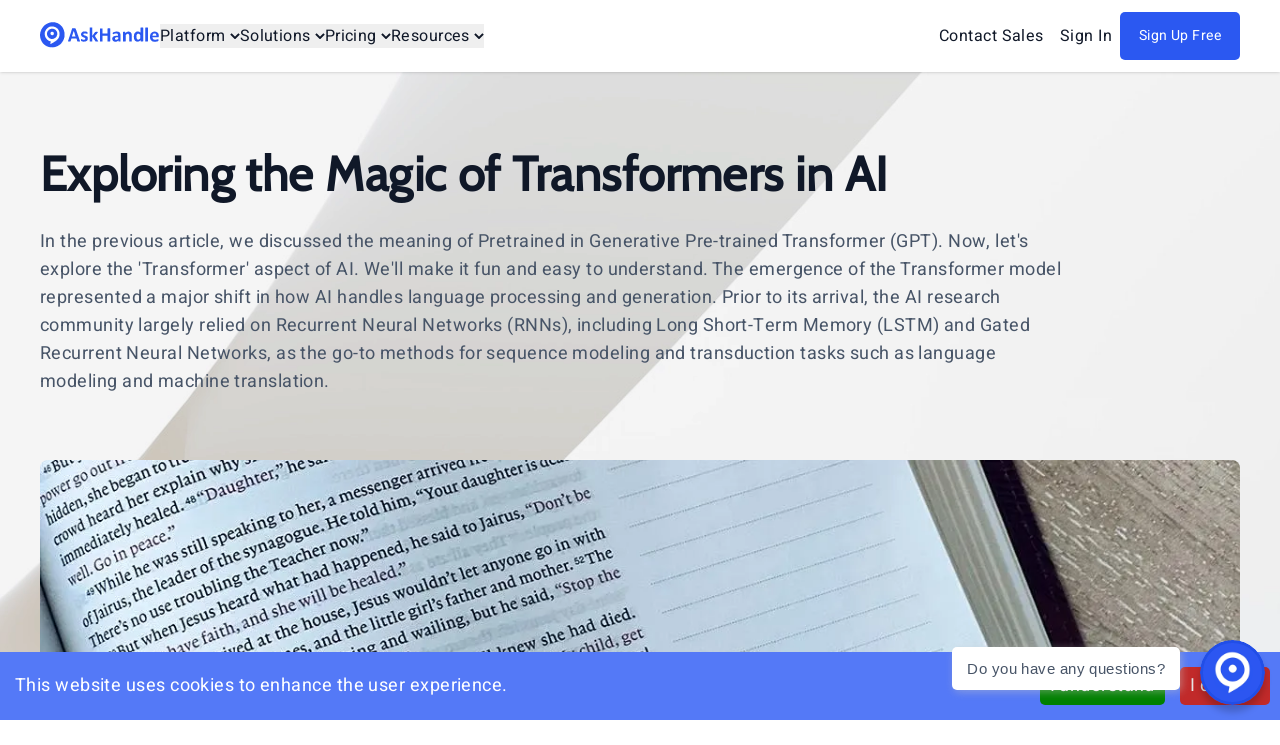

--- FILE ---
content_type: text/html; charset=utf-8
request_url: https://www.askhandle.com/blog/explore-transformer-in-gpt-ai
body_size: 13642
content:
<!DOCTYPE html><html lang="en"><head><meta charSet="utf-8"/><meta name="viewport" content="width=device-width"/><meta name="twitter:card" content="summary_large_image"/><meta name="twitter:site" content="@askHandle"/><meta name="twitter:creator" content="@askHandle"/><link rel="icon" href="/favicon.png" sizes="256x256" type="image/png"/><link rel="apple-touch-icon" href="/apple-touch-icon.png" sizes="180x180" type="image/png"/><link rel="icon" type="image/png" sizes="192x192" href="/android-chrome-192x192.png"/><link rel="icon" type="image/png" sizes="512x512" href="/android-chrome-512x512.png"/><link rel="manifest" href="/site.webmanifest"/><title>Exploring the Magic of Transformers in AI</title><meta name="robots" content="index,follow"/><meta name="description" content="In the previous article, we discussed the meaning of Pretrained in Generative Pre-trained Transformer (GPT). Now, let&#x27;s explore the &#x27;Transformer&#x27; aspect of AI. We&#x27;ll make it fun and easy to understand. The emergence of the Transformer model represented a major shift in how AI handles language processing and generation. Prior to its arrival, the AI research community largely relied on Recurrent Neural Networks (RNNs), including Long Short-Term Memory (LSTM) and Gated Recurrent Neural Networks, as the go-to methods for sequence modeling and transduction tasks such as language modeling and machine translation."/><meta property="og:title" content="Exploring the Magic of Transformers in AI"/><meta property="og:description" content="In the previous article, we discussed the meaning of Pretrained in Generative Pre-trained Transformer (GPT). Now, let&#x27;s explore the &#x27;Transformer&#x27; aspect of AI. We&#x27;ll make it fun and easy to understand. The emergence of the Transformer model represented a major shift in how AI handles language processing and generation. Prior to its arrival, the AI research community largely relied on Recurrent Neural Networks (RNNs), including Long Short-Term Memory (LSTM) and Gated Recurrent Neural Networks, as the go-to methods for sequence modeling and transduction tasks such as language modeling and machine translation."/><meta property="og:url" content="https://www.askhandle.com/blog/explore-transformer-in-gpt-ai"/><meta property="og:type" content="article"/><meta property="article:published_time" content="December 7, 2023"/><meta property="article:modified_time" content="December 7, 2023"/><meta property="og:image" content="https://www.askhandle.com/images/blog/posts-img/post-featured/transformer.jpg"/><meta property="og:image:alt" content="Exploring the Magic of Transformers in AI"/><meta property="og:image:width" content="800"/><meta property="og:image:height" content="600"/><meta property="og:image" content="https://www.askhandle.com/images/blog/posts-img/post-featured/transformer.jpg"/><meta property="og:image:alt" content="Exploring the Magic of Transformers in AI"/><meta property="og:image:width" content="900"/><meta property="og:image:height" content="800"/><meta property="og:site_name" content="AskHandle"/><link rel="canonical" href="https://www.askhandle.com/blog/explore-transformer-in-gpt-ai"/><script type="application/ld+json">{"@context":"https://schema.org","@type":"Article","datePublished":"December 7, 2023","description":"In the previous article, we discussed the meaning of Pretrained in Generative Pre-trained Transformer (GPT). Now, let&apos;s explore the &apos;Transformer&apos; aspect of AI. We&apos;ll make it fun and easy to understand. The emergence of the Transformer model represented a major shift in how AI handles language processing and generation. Prior to its arrival, the AI research community largely relied on Recurrent Neural Networks (RNNs), including Long Short-Term Memory (LSTM) and Gated Recurrent Neural Networks, as the go-to methods for sequence modeling and transduction tasks such as language modeling and machine translation.","mainEntityOfPage":{"@type":"WebPage","@id":"https://www.askhandle.com/blog/explore-transformer-in-gpt-ai"},"headline":"Exploring the Magic of Transformers in AI","image":["https://www.askhandle.com/images/blog/posts-img/post-featured/transformer.jpg"],"dateModified":"December 7, 2023","author":{"@type":"Person","name":"Junjie Shi"},"publisher":{"@type":"Organization","name":"AskHandle","logo":{"@type":"ImageObject","url":"https://www.askhandle.com/images/logo.svg"}}}</script><meta name="next-head-count" content="30"/><meta charSet="utf-8"/><meta name="robots" content="index, follow"/><meta name="googlebot" content="index, follow"/><meta name="bingbot" content="index, follow"/><meta name="yahoobot" content="index, follow"/><meta name="keywords" content="AI agents, personalized AI, custom AI, AI automation, business AI"/><meta property="og:type" content="website"/><meta property="og:site_name" content="AskHandle"/><meta name="twitter:card" content="summary_large_image"/><meta name="msapplication-TileColor" content="#5479f7"/><meta name="theme-color" content="#5479f7"/><script type="application/ld+json">{"@context":"https://schema.org","@type":"WebSite","name":"AskHandle","url":"https://www.askhandle.com","description":"Create personalized AI agents tailored to your unique data and specific requirements in minutes.","potentialAction":{"@type":"SearchAction","target":"https://www.askhandle.com/search?q={search_term_string}","query-input":"required name=search_term_string"}}</script><link rel="preload" href="/_next/static/media/27328a525720d201-s.p.ttf" as="font" type="font/ttf" crossorigin="anonymous" data-next-font="size-adjust"/><link rel="preload" href="/_next/static/media/636b946f675078d1-s.p.ttf" as="font" type="font/ttf" crossorigin="anonymous" data-next-font="size-adjust"/><link rel="preload" href="/_next/static/media/4d0b5fb02450fbc1-s.p.ttf" as="font" type="font/ttf" crossorigin="anonymous" data-next-font="size-adjust"/><link rel="preload" href="/_next/static/css/097cac3115bede61.css" as="style"/><link rel="stylesheet" href="/_next/static/css/097cac3115bede61.css" data-n-g=""/><noscript data-n-css=""></noscript><script defer="" nomodule="" src="/_next/static/chunks/polyfills-c67a75d1b6f99dc8.js"></script><script src="/_next/static/chunks/webpack-4b7ad2db2997f409.js" defer=""></script><script src="/_next/static/chunks/framework-3671d8951bf44e4e.js" defer=""></script><script src="/_next/static/chunks/main-f1c9657fc3aa2ed1.js" defer=""></script><script src="/_next/static/chunks/pages/_app-75559a53788502f5.js" defer=""></script><script src="/_next/static/chunks/6310-6b512136e01c580a.js" defer=""></script><script src="/_next/static/chunks/5187-5a97315af9596b5f.js" defer=""></script><script src="/_next/static/chunks/2580-fc05e0aebbee2ab2.js" defer=""></script><script src="/_next/static/chunks/1007-aa1bfd9061ce254b.js" defer=""></script><script src="/_next/static/chunks/1694-a6804dfb3d00333a.js" defer=""></script><script src="/_next/static/chunks/pages/blog/%5Bslug%5D-432a8cf33aed05ba.js" defer=""></script><script src="/_next/static/GyPBaMkiDRMiIKSShTcP1/_buildManifest.js" defer=""></script><script src="/_next/static/GyPBaMkiDRMiIKSShTcP1/_ssgManifest.js" defer=""></script><style id="__jsx-2909035725">:root{--cabin-font:'__cabin_ac36a3', '__cabin_Fallback_ac36a3';--heebo-font:'__heebo_2bc5c5', '__heebo_Fallback_2bc5c5'}</style></head><body><div id="__next"><div class="jsx-2909035725 loading-bar "></div><header class="text-base fixed z-50 top-0 left-0 w-full py-3 px-6 md:px-10 shadow" style="background-color:#ffffff;color:#101828"><div class="container"><div class="flex justify-between items-center relative"><div class="flex gap-8"><a class="-mt-[7px] cursor-pointer pt-1" href="/"><img alt="Scale customer reach and grow sales with AskHandle chatbot" loading="lazy" width="150" height="40" decoding="async" data-nimg="1" class="h-auto lg:h-[40px] lg:w-[120px]" style="color:transparent" src="/_next/static/media/purple-logo.f50ce46f.svg"/></a><nav class="hidden lg-xl:flex justify-between"><ul class="flex items-center gap-8"><li><button class="flex gap-1 items-center">Platform<!-- --> <svg class="ml-1 transition-transform duration-300  " width="10" height="6" viewBox="0 0 10 6" fill="none" xmlns="http://www.w3.org/2000/svg"><path d="M1 1L5 5L9 1" stroke="currentColor" stroke-width="2"></path></svg></button></li><li><button class="flex gap-1 items-center">Solutions<!-- --> <svg class="ml-1 transition-transform duration-300  " width="10" height="6" viewBox="0 0 10 6" fill="none" xmlns="http://www.w3.org/2000/svg"><path d="M1 1L5 5L9 1" stroke="currentColor" stroke-width="2"></path></svg></button></li><li><button class="flex gap-1 items-center">Pricing<!-- --> <svg class="ml-1 transition-transform duration-300  " width="10" height="6" viewBox="0 0 10 6" fill="none" xmlns="http://www.w3.org/2000/svg"><path d="M1 1L5 5L9 1" stroke="currentColor" stroke-width="2"></path></svg></button></li><li><button class="flex gap-1 items-center">Resources<!-- --> <svg class="ml-1 transition-transform duration-300 " width="10" height="6" viewBox="0 0 10 6" fill="none" xmlns="http://www.w3.org/2000/svg"><path d="M1 1L5 5L9 1" stroke="currentColor" stroke-width="2"></path></svg></button></li></ul></nav></div><div class="hidden lg-xl:flex gap-2"><a class="flex gap-1 items-center px-2 rounded-[10px] hover:bg-custom-blue" href="/get-demo">Contact Sales</a><a class="flex gap-1 items-center px-2 rounded-[10px] hover:bg-custom-blue" href="https://dashboard.askhandle.com/accounts/login/">Sign In</a><a class="btn h-12 text-sm" style="min-width:120px" href="https://dashboard.askhandle.com/accounts/signup/">Sign Up Free</a></div><div class="flex lg-xl:hidden"><button><img alt="Burger Icon" loading="lazy" width="50" height="50" decoding="async" data-nimg="1" style="color:transparent" src="/_next/static/media/burger.6eaa3e52.svg"/></button></div></div></div></header><main><noscript class="jsx-2909035725"><iframe src="https://www.googletagmanager.com/ns.html?id=GTM-NW9H58T" height="0" width="0" style="display:none;visibility:hidden" class="jsx-2909035725"></iframe></noscript><section class="section--first pb-16 bg-image-7"><div class="container" style="opacity:0"><div class="max-w-5xl"><h2 class="heading-2 text-default-gray/900">Exploring the Magic of Transformers in AI</h2><p class="mt-6">In the previous article, we discussed the meaning of Pretrained in Generative Pre-trained Transformer (GPT). Now, let&#x27;s explore the &#x27;Transformer&#x27; aspect of AI. We&#x27;ll make it fun and easy to understand. The emergence of the Transformer model represented a major shift in how AI handles language processing and generation. Prior to its arrival, the AI research community largely relied on Recurrent Neural Networks (RNNs), including Long Short-Term Memory (LSTM) and Gated Recurrent Neural Networks, as the go-to methods for sequence modeling and transduction tasks such as language modeling and machine translation.</p></div><div class="overflow-hidden"><img alt="image-1" loading="lazy" width="1280" height="720" decoding="async" data-nimg="1" class="mt-16 w-full h-auto aspect-[4/3] md:aspect-auto object-cover rounded-lg" style="color:transparent" srcSet="/_next/image?url=%2Fimages%2Fblog%2Fposts-img%2Fpost-featured%2Ftransformer.jpg&amp;w=1920&amp;q=75 1x, /_next/image?url=%2Fimages%2Fblog%2Fposts-img%2Fpost-featured%2Ftransformer.jpg&amp;w=3840&amp;q=75 2x" src="/_next/image?url=%2Fimages%2Fblog%2Fposts-img%2Fpost-featured%2Ftransformer.jpg&amp;w=3840&amp;q=75"/></div><div class="flex flex-col md:flex-row justify-between mt-8 gap-8"><div class="flex gap-16"><div class="flex flex-col gap-2 text-default-gray/900 group"><span class="">Written by</span></div><div class="flex flex-col gap-2 text-default-gray/900"><span>Published on</span><span class="font-medium">December 7, 2023</span></div></div><div class="flex items-start gap-3"><a class="text-main-blue text-sm leading-none py-[10px] px-[10px] rounded-md border border-gray-300 flex gap-1 items-center bg-white font-medium" href="https://www.askhandle.com/blog-rss.xml"><img alt="RSS Feed for Blog" loading="lazy" width="18" height="18" decoding="async" data-nimg="1" style="color:transparent" src="/images/blog/components-img/rss.svg"/><span class="mt-[3px]">RSS Blog</span></a><div class="flex items-center"><button type="button" class="py-[10px] px-[10px] rounded-md border border-gray-300 flex gap-1 items-center bg-white font-medium"><img alt="" loading="lazy" width="18" height="18" decoding="async" data-nimg="1" style="color:transparent" src="/images/blog/components-img/icon-copy.svg"/><span class="text-main-blue text-sm leading-none">Copy link</span></button></div><a target="_blank" rel="noopener noreferrer" class="w-10 h-10 rounded-md border border-gray-300 flex gap-1 justify-center items-center bg-white" href="https://twitter.com/intent/tweet?url=https://www.askhandle.com/blog/explore-transformer-in-gpt-ai&amp;text=Check out this awesome article!"><img alt="" loading="lazy" width="20" height="20" decoding="async" data-nimg="1" style="color:transparent" src="/images/icons/twitter.svg"/></a><a target="_blank" rel="noopener noreferrer" class="w-10 h-10 rounded-md border border-gray-300 flex gap-1 justify-center items-center bg-white" href="https://www.facebook.com/sharer/sharer.php?u=https://www.askhandle.com/blog/explore-transformer-in-gpt-ai"><img alt="" loading="lazy" width="20" height="20" decoding="async" data-nimg="1" style="color:transparent" src="/images/icons/facebook.svg"/></a><a target="_blank" rel="noopener noreferrer" class="w-10 h-10 rounded-md border border-gray-300 flex gap-1 justify-center items-center bg-white" href="https://www.linkedin.com/shareArticle?mini=true&amp;url=https://www.askhandle.com/blog/explore-transformer-in-gpt-ai"><img alt="" loading="lazy" width="20" height="20" decoding="async" data-nimg="1" style="color:transparent" src="/images/icons/linkedIn.svg"/></a></div></div></div></section><section class="section pt-16"><div class="container"><div class="grid grid-cols-1 lg:grid-cols-[2fr_1fr] gap-10"><div><article class="article prose prose-base max-w-full lg:max-w-3xl prose-img:rounded-lg"><span style="display:block"><h1 id="exploring-the-magic-of-transformers-in-ai">Exploring the Magic of Transformers in AI</h1>
<p>In the previous article, we discussed the meaning of &#x27;<a node="[object Object]" href="/blog/what-does-pre-trained-mean-in-gpt">Pre-trained</a>&#x27; in Generative Pre-trained Transformer (GPT). Now, let&#x27;s explore the &#x27;Transformer&#x27; aspect of AI. We&#x27;ll make it fun and easy to understand.</p>
<h2 id="unpacking-the-role-of-transformers-in-ai-a-research-perspective">Unpacking the Role of Transformers in AI: A Research Perspective</h2>
<p>The emergence of the Transformer model represented a major shift in how AI handles language processing and generation. Prior to its arrival, the AI research community largely relied on <a node="[object Object]" href="/glossary/rnns">Recurrent Neural Networks</a> (RNNs), including Long Short-Term Memory (LSTM) and Gated Recurrent Neural Networks, as the go-to methods for sequence modeling and transduction tasks such as language modeling and machine translation.</p>
<h2 id="the-limitations-of-recurrent-models">The Limitations of Recurrent Models</h2>
<p>RNNs process sequences by creating a series of hidden states, each dependent on the previous state and the current input. This sequential processing has a major limitation: it’s inherently linear and can’t be fully parallelized. In simpler terms, it&#x27;s like reading a book word by word, where understanding each word depends on the ones before it. This method works, but it&#x27;s slow, especially for longer sequences. Despite various improvements to enhance computational efficiency and model performance, the fundamental constraint of sequential computation remained a bottleneck.</p>
<h2 id="the-groundbreaking-of-transformer">The Groundbreaking of Transformer</h2>
<p>The Transformer model, proposed in the groundbreaking research paper &quot;<a node="[object Object]" rel="noopener nofollow" target="_blank" href="https://arxiv.org/abs/1706.03762">Attention Is All You Need</a>&quot;, brought a paradigm shift. It completely does away with recurrence (the dependency on previous steps) and relies entirely on a mechanism called &quot;<strong>attention</strong>&quot; to understand the relationship between different parts of the input data.</p>
<p>Imagine attention in Transformers like having a superpower to read an entire page of a book at once and instantly knowing which words are most important for understanding the story. This mechanism allows the model to directly focus on relevant parts of the input, regardless of their position in the sequence. This is a game-changer, especially for longer sequences, where the relationship between distant elements is crucial.</p>
<p>One of the most significant advantages of the Transformer is its ability to parallelize computations. Unlike RNNs, which process data in a linear fashion, Transformers can handle multiple parts of the data simultaneously. This capability not only speeds up the training process but also allows for handling longer sequences more effectively.</p>
<p>Transformers have unlocked new possibilities in AI, enabling more efficient, effective, and sophisticated language models. The impact of this innovation continues to resonate throughout AI research and applications, paving the way for more advanced and capable AI systems.</p>
<p>The technical details of attention in Transformers in AI reveal a deep and intricate world of mathematics and algorithms. This attention mechanism is a big part of what makes Transformers really good at understanding and generating language.</p>
<h2 id="understanding-attention-in-transformers">Understanding Attention in Transformers</h2>
<p>Think of the attention mechanism in a Transformer as a smart highlighter that knows which words in a sentence are the most important. Instead of treating every word the same, it gives different levels of importance to each word. For example, in the sentence “The cat sat on the mat,” words like &#x27;cat&#x27; and &#x27;sat&#x27; are more important for understanding the sentence than words like &#x27;the&#x27; or &#x27;on&#x27;. The Transformer figures this out with its attention mechanism.</p>
<h3 id="how-attention-scores-are-calculated">How Attention Scores Are Calculated</h3>
<p>Let&#x27;s dive into how a Transformer calculates which words are important:</p>
<ol>
<li>
<p><strong>Assigning Vectors:</strong></p>
<ul>
<li><strong>Query Vector (Q)</strong>: Represents the word we&#x27;re focusing on.</li>
<li><strong>Key Vector (K)</strong>: Represents the words we&#x27;re comparing it to.</li>
<li><strong>Value Vector (V)</strong>: Represents the actual content of the words we&#x27;re looking at.</li>
</ul>
</li>
<li>
<p><strong>Calculating Scores:</strong></p>
<ul>
<li>The attention score for each word is calculated using the dot product of the Query vector and Key vector. Mathematically, it&#x27;s represented as:
$$
\text{Score} = Q \cdot K^T
$$</li>
<li>This score is a measure of relevance between the word in focus (the Query) and other words in the sentence (the Keys).</li>
</ul>
</li>
<li>
<p><strong>Scaling the Scores:</strong></p>
<ul>
<li>The scores are then scaled down by dividing by the square root of the dimension of the Key vectors ($d_k$). This makes training more stable and efficient. The scaled score is:
$$
\text{Scaled Score} = \frac{Q \cdot K^T}{\sqrt{d_k}}
$$</li>
</ul>
</li>
<li>
<p><strong>Applying Softmax:</strong></p>
<ul>
<li>The <a node="[object Object]" href="/blog/what-is-softmax-method-in-AI-training">softmax</a> function is applied to the scaled scores to convert them into probabilities. This step ensures that all the scores for a word add up to 1, turning them into a sort of probability distribution. The formula for softmax is:
$$
\text{Softmax(Scaled Score)} = \frac{\exp(\text{Scaled Score})}{\sum \exp(\text{Scaled Score})}
$$</li>
<li>These probabilities determine how much each word will contribute to the final representation of the word we&#x27;re focusing on.</li>
</ul>
</li>
<li>
<p><strong>Calculating the Weighted Sum:</strong></p>
<ul>
<li>Finally, the probabilities are used to create a weighted sum of the Value vectors. This sum is the output of the attention mechanism for that word, and it&#x27;s calculated as:
$$
\text{Output} = \text{Softmax(Scaled Score)} \cdot V
$$</li>
<li>This output is a vector that represents not just the word itself, but its meaning in the context of the surrounding words.</li>
</ul>
</li>
</ol>
<p>Through these steps, the Transformer can pay attention to the most important parts of a sentence, understanding not just words, but context and relationships between words incredibly well.</p>
<h3 id="understanding-context-and-connections">Understanding Context and Connections</h3>
<p>One of the cool things about the attention mechanism is how it understands the context and connections between words. If a sentence mentions &quot;John&quot; and then later uses &quot;he,&quot; the Transformer uses attention to figure out that &quot;he&quot; probably refers to &quot;John.&quot; It does this by focusing more on the words that matter to &quot;he.&quot;</p>
<h3 id="multi-head-attention">Multi-Head Attention</h3>
<p>Finally, Transformers use something called &quot;Multi-Head Attention.&quot; This means they don&#x27;t just go through this process once; they do it several times in parallel. Each &#x27;head&#x27; focuses on different parts of the sentence, allowing the Transformer to understand various aspects of language, like grammar and meaning, all at the same time.</p>
<h2 id="why-are-transformers-important">Why Are Transformers Important?</h2>
<p>Transformers is a true game changer in AI, especially to the language understanding and processing. In the world of language translation, tools like Google Translate have seen remarkable improvements in accuracy and fluency, thanks to Transformer models that adeptly handle the complexities of different languages. Moreover, these models are driving advances in AI-generated content, from writing stories to coding, offering invaluable assistance to writers, programmers, and educators. Beyond these applications, Transformers play a crucial role in making technology more interactive and accessible, enabling machines to communicate with humans more intuitively. This has not only transformed how machines comprehend and utilize human language but also led to the development of smarter, more responsive, and user-friendly technologies, fundamentally altering the AI landscape in language processing.</p></span><div class="flex flex-wrap gap-2 mt-4"><span class="bg-gray-200 text-gray-700 py-1 px-3 rounded-3xl text-sm">Transformers</span><span class="bg-gray-200 text-gray-700 py-1 px-3 rounded-3xl text-sm">Recurrent Models</span><span class="bg-gray-200 text-gray-700 py-1 px-3 rounded-3xl text-sm">AI Training</span><span class="bg-purple-200 text-purple-700 py-1 px-3 rounded-3xl text-sm">AI</span></div></article></div><div class="mt-10 lg:mt-0 relative"><div class="mb-10"><div class="text-white p-4 rounded-xl sm:p-8 bg-[url(&quot;/images/blog/components-img/neom.jpg&quot;)]"><h5 class="text-3xl font-cabin font-medium">Create your AI Agent</h5><p class="mt-4 font-heebo leading-7">Automate customer interactions in just minutes with your own AI Agent.</p><div class="flex flex-col gap-3 mt-6"><a class="flex items-center font-medium justify-center h-12 w-full bg-gray-800 rounded-lg transition-colors duration-300 hover:bg-blue-200 hover:text-black active:bg-blue-500" href="https://dashboard.askhandle.com/accounts/signup/">Get started for free</a><a target="_blank" class="flex items-center justify-center h-12 w-full bg-white text-gray-800 font-medium rounded-lg transition-colors duration-300 hover:bg-zinc-300 hover:text-white active:bg-zinc-500" href="https://playground.askhandle.com">Chat with AI for fun</a></div></div></div><div><h3 class="text-default-gray/900 text-2xl font-bold font-cabin">Featured posts</h3><div class="mt-4 flex flex-col gap-10"><div><a class="flex flex-col cursor-pointer group" href="/blog/does-nvidia-make-its-own-gaming-graphics-card"><div class="w-full h-[180px] overflow-hidden rounded-md"><img alt="Does Nvidia Make Its Own Gaming Graphics Card?" loading="lazy" width="384" height="180" decoding="async" data-nimg="1" class="object-cover w-full h-full" style="color:transparent" srcSet="/_next/image?url=%2Fimages%2Fblog%2Fposts-img%2Fpost-featured%2Fgaming-graphics-card.jpg&amp;w=384&amp;q=75 1x, /_next/image?url=%2Fimages%2Fblog%2Fposts-img%2Fpost-featured%2Fgaming-graphics-card.jpg&amp;w=828&amp;q=75 2x" src="/_next/image?url=%2Fimages%2Fblog%2Fposts-img%2Fpost-featured%2Fgaming-graphics-card.jpg&amp;w=828&amp;q=75"/></div><div class="flex justify-between items-start mt-3"><h5 class="text-[#2B58F1] group-hover:text-[#0e3dd8] transition-colors duration-200 text-lg font-bold">Does Nvidia Make Its Own Gaming Graphics Card?</h5><img alt="arrow" loading="lazy" width="24" height="24" decoding="async" data-nimg="1" class="h-4 w-4 ml-2 mt-1" style="color:transparent" src="/_next/static/media/arrow-up-right.cb7d4394.svg"/></div><p class="line-clamp-2 mt-1 text-sm">Many people wonder if Nvidia makes its own gaming graphics cards or if it relies on other companies to produce them. The quick answer is yes. Nvidia is not just a design company; it is also a hardware manufacturer that produces its own gaming graphics cards. Here&#x27;s a simple explanation of how Nvidia operates in the world of gaming graphics cards.</p></a></div><div><a class="flex flex-col cursor-pointer group" href="/blog/what-is-softmax-method-in-AI-training"><div class="w-full h-[180px] overflow-hidden rounded-md"><img alt="What is Softmax Function in AI Training" loading="lazy" width="384" height="180" decoding="async" data-nimg="1" class="object-cover w-full h-full" style="color:transparent" srcSet="/_next/image?url=%2Fimages%2Fblog%2Fposts-img%2Fpost-featured%2Fmaths.jpg&amp;w=384&amp;q=75 1x, /_next/image?url=%2Fimages%2Fblog%2Fposts-img%2Fpost-featured%2Fmaths.jpg&amp;w=828&amp;q=75 2x" src="/_next/image?url=%2Fimages%2Fblog%2Fposts-img%2Fpost-featured%2Fmaths.jpg&amp;w=828&amp;q=75"/></div><div class="flex justify-between items-start mt-3"><h5 class="text-[#2B58F1] group-hover:text-[#0e3dd8] transition-colors duration-200 text-lg font-bold">What is Softmax Function in AI Training</h5><img alt="arrow" loading="lazy" width="24" height="24" decoding="async" data-nimg="1" class="h-4 w-4 ml-2 mt-1" style="color:transparent" src="/_next/static/media/arrow-up-right.cb7d4394.svg"/></div><p class="line-clamp-2 mt-1 text-sm">Softmax is an activation function, typically placed as the final layer in a deep learning model. Its primary purpose is to convert a vector of numbers, often referred to as logits, into a probability distribution. The numbers in this vector represent the model&#x27;s raw predictions for each class in a classification task. Softmax ensures that these numbers sum up to one, thereby converting them into probabilities.</p></a></div><div><a class="flex flex-col cursor-pointer group" href="/blog/what-is-the-difference-between-machine-learning-ai-and-nlp"><div class="w-full h-[180px] overflow-hidden rounded-md"><img alt="Understanding Difference Between AI, ML, and NLP" loading="lazy" width="384" height="180" decoding="async" data-nimg="1" class="object-cover w-full h-full" style="color:transparent" srcSet="/_next/image?url=%2Fimages%2Fblog%2Fposts-img%2Fpost-featured%2Fai-nlp.jpg&amp;w=384&amp;q=75 1x, /_next/image?url=%2Fimages%2Fblog%2Fposts-img%2Fpost-featured%2Fai-nlp.jpg&amp;w=828&amp;q=75 2x" src="/_next/image?url=%2Fimages%2Fblog%2Fposts-img%2Fpost-featured%2Fai-nlp.jpg&amp;w=828&amp;q=75"/></div><div class="flex justify-between items-start mt-3"><h5 class="text-[#2B58F1] group-hover:text-[#0e3dd8] transition-colors duration-200 text-lg font-bold">Understanding Difference Between AI, ML, and NLP</h5><img alt="arrow" loading="lazy" width="24" height="24" decoding="async" data-nimg="1" class="h-4 w-4 ml-2 mt-1" style="color:transparent" src="/_next/static/media/arrow-up-right.cb7d4394.svg"/></div><p class="line-clamp-2 mt-1 text-sm">Imagine a time when computers don&#x27;t just follow commands, but understand you, make smart decisions, predict future outcomes, and learn from the world just like humans do. This future isn&#x27;t a distant dream but today&#x27;s reality, thanks to the development in three pivotal areas: Artificial Intelligence (AI), Machine Learning (ML), and Natural Language Processing (NLP). While these terms are often thought to be the same, each represents a unique aspect of advanced technology.</p></a></div><div><a class="grid grid-cols-[100px_1fr] gap-6 cursor-pointer group" href="/blog/how-to-plan-your-july-4th"><img alt="Celebrating Independence Day: A Comprehensive Guide to Planning Your July 4th" loading="lazy" width="100" height="100" decoding="async" data-nimg="1" class="object-cover flex w-[100px] h-[100px] rounded-xl" style="color:transparent" srcSet="/_next/image?url=%2Fimages%2Fblog%2Fposts-img%2Fpost-featured%2Fjuly-fourth.jpg&amp;w=128&amp;q=75 1x, /_next/image?url=%2Fimages%2Fblog%2Fposts-img%2Fpost-featured%2Fjuly-fourth.jpg&amp;w=256&amp;q=75 2x" src="/_next/image?url=%2Fimages%2Fblog%2Fposts-img%2Fpost-featured%2Fjuly-fourth.jpg&amp;w=256&amp;q=75"/><div class="flex flex-col"><h6 class="text-[#2B58F1] group-hover:text-[#0e3dd8] transition-colors duration-200 font-semibold line-clamp-2 leading-snug">Celebrating Independence Day: A Comprehensive Guide to Planning Your July 4th</h6><p class="line-clamp-2 mt-2 text-sm">Independence Day, celebrated on July 4th, is a time-honored tradition in the United States, marking the adoption of the Declaration of Independence in 1776. It’s a day filled with patriotism, family gatherings, fireworks, and various activities that honor the nation’s history and heritage. To make the most of this festive day, it’s essential to plan carefully. Here’s a comprehensive guide on how to plan your July 4th celebration and make the most of every moment.</p></div></a></div><div><a class="grid grid-cols-[100px_1fr] gap-6 cursor-pointer group" href="/blog/agent-vs-rag-what-are-the-difference"><img alt="Understanding the Difference: Agent vs. RAG" loading="lazy" width="100" height="100" decoding="async" data-nimg="1" class="object-cover flex w-[100px] h-[100px] rounded-xl" style="color:transparent" srcSet="/_next/image?url=%2Fimages%2Fblog%2Fposts-img%2Fpost-featured%2Fagent-vs-rag.jpg&amp;w=128&amp;q=75 1x, /_next/image?url=%2Fimages%2Fblog%2Fposts-img%2Fpost-featured%2Fagent-vs-rag.jpg&amp;w=256&amp;q=75 2x" src="/_next/image?url=%2Fimages%2Fblog%2Fposts-img%2Fpost-featured%2Fagent-vs-rag.jpg&amp;w=256&amp;q=75"/><div class="flex flex-col"><h6 class="text-[#2B58F1] group-hover:text-[#0e3dd8] transition-colors duration-200 font-semibold line-clamp-2 leading-snug">Understanding the Difference: Agent vs. RAG</h6><p class="line-clamp-2 mt-2 text-sm">When we look into the world of artificial intelligence and automation, two key terms often come up: Agents and RAGs. These are tools and concepts that help make our digital lives easier and more streamlined. But what exactly are they, and how do they differ? Let&#x27;s dive into these intriguing technologies.</p></div></a></div><div><a class="grid grid-cols-[100px_1fr] gap-6 cursor-pointer group" href="/blog/what-is-it-consulting"><img alt="What Is IT Consulting?" loading="lazy" width="100" height="100" decoding="async" data-nimg="1" class="object-cover flex w-[100px] h-[100px] rounded-xl" style="color:transparent" srcSet="/_next/image?url=%2Fimages%2Fblog%2Fposts-img%2Fpost-featured%2Fit-consulting.jpg&amp;w=128&amp;q=75 1x, /_next/image?url=%2Fimages%2Fblog%2Fposts-img%2Fpost-featured%2Fit-consulting.jpg&amp;w=256&amp;q=75 2x" src="/_next/image?url=%2Fimages%2Fblog%2Fposts-img%2Fpost-featured%2Fit-consulting.jpg&amp;w=256&amp;q=75"/><div class="flex flex-col"><h6 class="text-[#2B58F1] group-hover:text-[#0e3dd8] transition-colors duration-200 font-semibold line-clamp-2 leading-snug">What Is IT Consulting?</h6><p class="line-clamp-2 mt-2 text-sm">Information Technology (IT) consulting is a field that focuses on advising businesses on how best to use IT to meet their objectives. Additionally, IT consultants implement, deploy, and administer IT systems on businesses&#x27; behalf. Essentially, IT consulting is about helping companies make technology work for them in the most efficient and effective way possible.</p></div></a></div><div><a class="grid grid-cols-[100px_1fr] gap-6 cursor-pointer group" href="/blog/is-it-good-to-eat-cereal-in-the-morning"><img alt="Is It Good to Eat Cereal in the Morning?" loading="lazy" width="100" height="100" decoding="async" data-nimg="1" class="object-cover flex w-[100px] h-[100px] rounded-xl" style="color:transparent" srcSet="/_next/image?url=%2Fimages%2Fblog%2Fposts-img%2Fpost-featured%2Fcereal-morning.jpg&amp;w=128&amp;q=75 1x, /_next/image?url=%2Fimages%2Fblog%2Fposts-img%2Fpost-featured%2Fcereal-morning.jpg&amp;w=256&amp;q=75 2x" src="/_next/image?url=%2Fimages%2Fblog%2Fposts-img%2Fpost-featured%2Fcereal-morning.jpg&amp;w=256&amp;q=75"/><div class="flex flex-col"><h6 class="text-[#2B58F1] group-hover:text-[#0e3dd8] transition-colors duration-200 font-semibold line-clamp-2 leading-snug">Is It Good to Eat Cereal in the Morning?</h6><p class="line-clamp-2 mt-2 text-sm">Breakfast is often called the most important meal of the day. With many options available, choosing the right one can be challenging. Cereal is a popular choice found in many households. But is it a good idea to have cereal every morning? Let’s explore the pros and cons of starting your day with cereal.</p></div></a></div><div><a class="grid grid-cols-[100px_1fr] gap-6 cursor-pointer group" href="/blog/the-current-bottlenecks-of-generative-ai-compared-to-narrow-ai"><img alt="The Current Bottlenecks of Generative AI Compared to Narrow AI" loading="lazy" width="100" height="100" decoding="async" data-nimg="1" class="object-cover flex w-[100px] h-[100px] rounded-xl" style="color:transparent" srcSet="/_next/image?url=%2Fimages%2Fblog%2Fposts-img%2Fpost-featured%2Fgenerative-narrow-ai.jpg&amp;w=128&amp;q=75 1x, /_next/image?url=%2Fimages%2Fblog%2Fposts-img%2Fpost-featured%2Fgenerative-narrow-ai.jpg&amp;w=256&amp;q=75 2x" src="/_next/image?url=%2Fimages%2Fblog%2Fposts-img%2Fpost-featured%2Fgenerative-narrow-ai.jpg&amp;w=256&amp;q=75"/><div class="flex flex-col"><h6 class="text-[#2B58F1] group-hover:text-[#0e3dd8] transition-colors duration-200 font-semibold line-clamp-2 leading-snug">The Current Bottlenecks of Generative AI Compared to Narrow AI</h6><p class="line-clamp-2 mt-2 text-sm">Imagine a world where machines not only perform specific tasks with precision but also weave stories, paint masterpieces, and compose symphonies. This vision has come closer to reality with the advent of generative AI, an exciting leap forward in artificial intelligence that enables machines to create text, images, music, and more. While generative AI dazzles with its creative prowess, it encounters significant challenges compared to its more specialized counterpart, narrow AI. Narrow AI, or weak AI, has been the workhorse of AI evolution, excelling in specific domains such as image recognition, natural language processing, and strategic game playing.</p></div></a></div></div></div><div class="mt-10"><form action="#" novalidate=""><h5 class="mb-2 text-xl font-cabin font-medium ">Subscribe to our newsletter</h5><div class="bg-blue-400 rounded-xl py-4 px-4 text-center text-white"><div class="flex items-center justify-center gap-2"><input name="email" type="email" placeholder="Your email address" class="rounded-md py-2 px-4 w-full outline-none ring-2 text-black ring-transparent focus:ring-2 focus:ring-blue-500 border border-gray-300 shadow-sm" value=""/><button class="bg-blue-800 text-white py-2 px-5 rounded-md transition duration-300 ease-in-out hover:bg-blue-600" type="submit">Subscribe</button></div></div></form></div><div class="hidden"><div class="text-white p-4 rounded-xl sm:p-8 bg-[url(&quot;/images/blog/components-img/neom.jpg&quot;)]"><h5 class="text-3xl font-cabin font-medium">Create your AI Agent</h5><p class="mt-4 font-heebo leading-7">Automate customer interactions in just minutes with your own AI Agent.</p><div class="flex flex-col gap-3 mt-6"><a class="flex items-center font-medium justify-center h-12 w-full bg-gray-800 rounded-lg transition-colors duration-300 hover:bg-blue-200 hover:text-black active:bg-blue-500" href="https://dashboard.askhandle.com/accounts/signup/">Get started for free</a><a target="_blank" class="flex items-center justify-center h-12 w-full bg-white text-gray-800 font-medium rounded-lg transition-colors duration-300 hover:bg-zinc-300 hover:text-white active:bg-zinc-500" href="https://playground.askhandle.com">Chat with AI for fun</a></div></div></div></div></div></div></section><section class="section pt-0"><div class="container"><div class="grid grid-cols-1 md:grid-cols-2 justify-center items-center rounded-2xl bg-[url(&quot;/images/blog/components-img/jack.jpg&quot;)] pl-8 py-8 pr-8 md:pr-0 gap-4"><div class="flex flex-col"><h2 class="font-cabin text-5xl leading-[120%] font-bold text-default-gray/900 max-w-md"><span class="bg-gradient-to-r from-[#2fa0f7] to-[#005BEA] text-transparent bg-clip-text">Achieve more with AI</span></h2><p class="mt-4 text-xl">Enhance your customer experience with an AI Agent today. Easy to set up, it seamlessly integrates into your everyday processes, delivering immediate results.<!-- --> </p><div class="mt-8 flex flex-col md:flex-row gap-4 text-base"><a class="btn h-14 min-w-[160px] w-full md:w-fit" href="https://dashboard.askhandle.com/accounts/signup/">Try for free</a><a class="btn--secondary h-14 min-w-[160px] w-full md:w-fit" href="/get-demo">Get a demo</a></div></div><img alt="AI agent" loading="lazy" width="900" height="599" decoding="async" data-nimg="1" class="hidden md:block" style="color:transparent" srcSet="/_next/image?url=%2F_next%2Fstatic%2Fmedia%2Fmarketer.d901a6a3.png&amp;w=1080&amp;q=75 1x, /_next/image?url=%2F_next%2Fstatic%2Fmedia%2Fmarketer.d901a6a3.png&amp;w=1920&amp;q=75 2x" src="/_next/image?url=%2F_next%2Fstatic%2Fmedia%2Fmarketer.d901a6a3.png&amp;w=1920&amp;q=75"/></div></div></section><section class="section pt-0"><div class="container"><h3 class="font-semibold">Latest posts</h3><h2 class="heading-2 mt-3">AskHandle Blog</h2><p class="mt-4">Ideas, tips, guides, interviews, industry best practices, and news.</p><div class="grid grid-cols-1 lg:grid-cols-3 gap-12 justify-between mt-16"><div class="flex flex-col max-w-full group"><a class="flex flex-col cursor-pointer" href="/blog/what-does-from-openai-import-openai-mean-in-the-open-ai-document"><img alt="" loading="lazy" width="600" height="300" decoding="async" data-nimg="1" class="w-full h-auto object-cover aspect-[4/3] md:aspect-[4/2] rounded-2xl" style="color:transparent" srcSet="/_next/image?url=%2Fimages%2Fblog%2Fposts-img%2Fpost-featured%2Fopenai-toolkit.jpg&amp;w=640&amp;q=75 1x, /_next/image?url=%2Fimages%2Fblog%2Fposts-img%2Fpost-featured%2Fopenai-toolkit.jpg&amp;w=1200&amp;q=75 2x" src="/_next/image?url=%2Fimages%2Fblog%2Fposts-img%2Fpost-featured%2Fopenai-toolkit.jpg&amp;w=1200&amp;q=75"/><div class="flex flex-col"><div class="flex gap-1 mt-8 text-default-gray/900 text-base font-medium"><span> • <!-- -->July 15, 2024</span></div><div class="flex gap-4 justify-between"><h3 class="text-2xl font-cabin text-[#2B58F1] mt-2 font-semibold group-hover:text-[#0e3dd8] transition-colors duration-200"> What Is &#x27;from openai import OpenAI&#x27; in OpenAI Documentation?</h3><img alt="" loading="lazy" width="12" height="12" decoding="async" data-nimg="1" class="mt-4 w-4 h-4" style="color:transparent" src="/_next/static/media/arrow-rt-blue.1d3635ba.svg"/></div><p class="mt-2 excerpt text-base">Imagine you have just stumbled upon an exciting piece of code, and it reads, `from openai import OpenAI`. Instantly, it sparks your curiosity. What does it mean? Let&#x27;s dive into the world of OpenAI and break it down.</p></div></a><div class="flex flex-wrap gap-2 mt-4"><span class="bg-gray-200 text-gray-700 py-1 px-3 rounded-3xl text-sm">OpenAI</span><span class="bg-gray-200 text-gray-700 py-1 px-3 rounded-3xl text-sm">Library</span><span class="bg-gray-200 text-gray-700 py-1 px-3 rounded-3xl text-sm">Python</span></div></div><div class="flex flex-col max-w-full group"><a class="flex flex-col cursor-pointer" href="/blog/what-are-the-best-practice-to-handle-llm-hallucinations"><img alt="" loading="lazy" width="600" height="300" decoding="async" data-nimg="1" class="w-full h-auto object-cover aspect-[4/3] md:aspect-[4/2] rounded-2xl" style="color:transparent" srcSet="/_next/image?url=%2Fimages%2Fblog%2Fposts-img%2Fpost-featured%2Fllm-hallucinations.jpg&amp;w=640&amp;q=75 1x, /_next/image?url=%2Fimages%2Fblog%2Fposts-img%2Fpost-featured%2Fllm-hallucinations.jpg&amp;w=1200&amp;q=75 2x" src="/_next/image?url=%2Fimages%2Fblog%2Fposts-img%2Fpost-featured%2Fllm-hallucinations.jpg&amp;w=1200&amp;q=75"/><div class="flex flex-col"><div class="flex gap-1 mt-8 text-default-gray/900 text-base font-medium"><span> • <!-- -->July 4, 2024</span></div><div class="flex gap-4 justify-between"><h3 class="text-2xl font-cabin text-[#2B58F1] mt-2 font-semibold group-hover:text-[#0e3dd8] transition-colors duration-200">Best Practices to Handle LLM Hallucinations</h3><img alt="" loading="lazy" width="12" height="12" decoding="async" data-nimg="1" class="mt-4 w-4 h-4" style="color:transparent" src="/_next/static/media/arrow-rt-blue.1d3635ba.svg"/></div><p class="mt-2 excerpt text-base">Artificial Intelligence has swarmed into our daily lives, making operations smoother, handling repetitive tasks, and even creating stunning pieces of art. Among the widely discussed AI tools, Language Learning Models (LLMs) have been a breakthrough. But, like any sophisticated tool, LLMs come with their quirks, and hallucinations are one of them. Understanding and managing these hallucinations is crucial to extracting the best out of LLMs.</p></div></a><div class="flex flex-wrap gap-2 mt-4"><span class="bg-gray-200 text-gray-700 py-1 px-3 rounded-3xl text-sm">Hallucinations</span><span class="bg-gray-200 text-gray-700 py-1 px-3 rounded-3xl text-sm">LLM</span><span class="bg-purple-200 text-purple-700 py-1 px-3 rounded-3xl text-sm">AI</span></div></div><div class="flex flex-col max-w-full group"><a class="flex flex-col cursor-pointer" href="/blog/how-to-install-google-analytics-to-a-nextjs-based-website"><img alt="" loading="lazy" width="600" height="300" decoding="async" data-nimg="1" class="w-full h-auto object-cover aspect-[4/3] md:aspect-[4/2] rounded-2xl" style="color:transparent" srcSet="/_next/image?url=%2Fimages%2Fblog%2Fposts-img%2Fpost-featured%2Fanalytical-tool.jpg&amp;w=640&amp;q=75 1x, /_next/image?url=%2Fimages%2Fblog%2Fposts-img%2Fpost-featured%2Fanalytical-tool.jpg&amp;w=1200&amp;q=75 2x" src="/_next/image?url=%2Fimages%2Fblog%2Fposts-img%2Fpost-featured%2Fanalytical-tool.jpg&amp;w=1200&amp;q=75"/><div class="flex flex-col"><div class="flex gap-1 mt-8 text-default-gray/900 text-base font-medium"><span> • <!-- -->April 29, 2024</span></div><div class="flex gap-4 justify-between"><h3 class="text-2xl font-cabin text-[#2B58F1] mt-2 font-semibold group-hover:text-[#0e3dd8] transition-colors duration-200">Tracking Your Next.js Website with Google Analytics</h3><img alt="" loading="lazy" width="12" height="12" decoding="async" data-nimg="1" class="mt-4 w-4 h-4" style="color:transparent" src="/_next/static/media/arrow-rt-blue.1d3635ba.svg"/></div><p class="mt-2 excerpt text-base">Imagine having a magic crystal ball that lets you peek into the activities on your website. You can see which pages your visitors love, where they come from, and what they do during their stay. That&#x27;s precisely what Google Analytics can offer you. With its implementation on your Next.js website, you&#x27;ll unlock a world of data that can help you make informed decisions to improve user experience and grow your audience.</p></div></a><div class="flex flex-wrap gap-2 mt-4"><span class="bg-gray-200 text-gray-700 py-1 px-3 rounded-3xl text-sm">NextJS</span><span class="bg-gray-200 text-gray-700 py-1 px-3 rounded-3xl text-sm">Google Analytics</span><span class="bg-gray-200 text-gray-700 py-1 px-3 rounded-3xl text-sm">Front-end</span></div></div></div><a class="btn mx-auto mt-16 min-w-[170px]" href="/blog">View all posts</a></div></section></main><footer class="lg:block bg-gradient-to-br from-gray-100 to-white border-t border-gray-200 pt-16 pb-6"><div class="container mx-auto px-4"><div class="flex flex-col gap-8 mb-12 lg:grid lg:grid-cols-5 lg:gap-12"><div class="lg:col-span-2 flex flex-col items-center lg:items-start"><a href="/"><img alt="AskHandle logo" loading="lazy" width="160" height="48" decoding="async" data-nimg="1" class="h-auto mb-4" style="color:transparent" src="/_next/static/media/purple-logo.f50ce46f.svg"/></a><div class="text-gray-600 text-lg mb-6 text-center lg:text-left">Enhancing human potential</div><div class="flex gap-4"><a target="_blank" rel="noreferrer" class="p-2 rounded-lg border border-gray-200 hover:border-blue-300 hover:bg-blue-50 transition-all duration-200" href="https://www.facebook.com/askhandle"><img alt="Facebook" loading="lazy" width="20" height="20" decoding="async" data-nimg="1" style="color:transparent" src="/_next/static/media/facebook.2afe1045.svg"/></a><a target="_blank" rel="noreferrer" class="p-2 rounded-lg border border-gray-200 hover:border-blue-300 hover:bg-blue-50 transition-all duration-200" href="https://www.linkedin.com/company/askhandle"><img alt="LinkedIn" loading="lazy" width="20" height="20" decoding="async" data-nimg="1" style="color:transparent" src="/_next/static/media/linkedIn.f283b96d.svg"/></a><a target="_blank" rel="noreferrer" class="p-2 rounded-lg border border-gray-200 hover:border-blue-300 hover:bg-blue-50 transition-all duration-200" href="https://x.com/askhandle"><img alt="X" loading="lazy" width="20" height="20" decoding="async" data-nimg="1" style="color:transparent" src="/_next/static/media/twitter.1b7e7fea.svg"/></a></div></div><div class="text-center lg:text-left w-full lg:w-auto"><h3 class="font-semibold text-gray-900 mb-4 text-base">Company</h3><ul class="space-y-3"><li class="flex items-center justify-center lg:justify-start"><a class="text-gray-600 hover:text-blue-600 transition-colors duration-200 text-sm" href="/about">About us</a></li><li class="flex items-center justify-center lg:justify-start"><a class="text-gray-600 hover:text-blue-600 transition-colors duration-200 text-sm" href="/blog">Blog</a></li><li class="flex items-center justify-center lg:justify-start"><a class="text-gray-600 hover:text-blue-600 transition-colors duration-200 text-sm" href="/glossary">Glossary</a></li><li class="flex items-center justify-center lg:justify-start"><a class="text-gray-600 hover:text-blue-600 transition-colors duration-200 text-sm" href="/security">Security</a></li><li class="flex items-center justify-center lg:justify-start"><a class="text-gray-600 hover:text-blue-600 transition-colors duration-200 text-sm" href="/case-studies">Case Studies</a></li><li class="flex items-center justify-center lg:justify-start"><a class="text-gray-600 hover:text-blue-600 transition-colors duration-200 text-sm" href="https://github.com/Forte-AI/">Open Source</a></li><li class="flex items-center justify-center lg:justify-start"><a class="text-gray-600 hover:text-blue-600 transition-colors duration-200 text-sm" href="/privacy-policy">Privacy Policy</a></li><li class="flex items-center justify-center lg:justify-start"><a class="text-gray-600 hover:text-blue-600 transition-colors duration-200 text-sm" href="/terms">Terms of Use</a></li></ul></div><div class="text-center lg:text-left w-full lg:w-auto"><h3 class="font-semibold text-gray-900 mb-3 text-base">Platform</h3><ul class="space-y-3"><li class="flex items-center justify-center lg:justify-start"><a class="text-gray-600 hover:text-blue-600 transition-colors duration-200 text-sm" href="/ai-command-center">AI Command Center</a></li><li class="flex items-center justify-center lg:justify-start"><a class="text-gray-600 hover:text-blue-600 transition-colors duration-200 text-sm" href="/omni-channel-access">Omni-channel Access</a></li><li class="flex items-center justify-center lg:justify-start"><a class="text-gray-600 hover:text-blue-600 transition-colors duration-200 text-sm" href="/routing">Smart Routing</a></li><li class="flex items-center justify-center lg:justify-start"><a class="text-gray-600 hover:text-blue-600 transition-colors duration-200 text-sm" href="/pricing">Pricing</a></li><li class="flex items-center justify-center lg:justify-start"><a class="text-gray-600 hover:text-blue-600 transition-colors duration-200 text-sm" href="/help">Help Center</a></li><li class="flex items-center justify-center lg:justify-start"><a class="text-gray-600 hover:text-blue-600 transition-colors duration-200 text-sm" href="/integrations">Seamless Integrations</a></li><li class="flex items-center justify-center lg:justify-start"><a class="text-gray-600 hover:text-blue-600 transition-colors duration-200 text-sm" href="https://playground.askhandle.com">AI Playground</a></li><li class="flex items-center justify-center lg:justify-start"><a class="text-gray-600 hover:text-blue-600 transition-colors duration-200 text-sm" href="https://dashboard.askhandle.com/api/v1/docs/api_reference.html">API Documents</a></li></ul></div><div class="text-center lg:text-left w-full lg:w-auto"><h3 class="font-semibold text-gray-900 mb-3 text-base">Contact</h3><ul class="space-y-3"><li><a class="text-gray-600 hover:text-blue-600 transition-colors duration-200 text-sm" href="/blog/explore-transformer-in-gpt-ai#">433 Broadway</a></li><li><a class="text-gray-600 hover:text-blue-600 transition-colors duration-200 text-sm" href="/blog/explore-transformer-in-gpt-ai#">New York, NY, US 10013</a></li><li><a class="text-gray-600 hover:text-blue-600 transition-colors duration-200 text-sm" href="/cdn-cgi/l/email-protection#d8b1b6beb798b9abb3b0b9b6bcb4bdf6bbb7b5"><span class="__cf_email__" data-cfemail="026b6c646d426371696a636c666e672c616d6f">[email&#160;protected]</span></a></li><li><a class="text-gray-600 hover:text-blue-600 transition-colors duration-200 text-sm" href="tel:+16463977588">+1 646-397-7588</a></li></ul></div></div><div class="border-t border-gray-200 pt-6"><div class="text-center text-gray-500 text-sm">© Forte AI Inc <!-- -->2026<!-- --> All rights reserved</div></div></div></footer></div><script data-cfasync="false" src="/cdn-cgi/scripts/5c5dd728/cloudflare-static/email-decode.min.js"></script><script id="__NEXT_DATA__" type="application/json">{"props":{"pageProps":{"frontmatter":{"title":"Exploring the Magic of Transformers in AI","date":"December 7, 2023","slug":"explore-transformer-in-gpt-ai","author":"Junjie Shi","image":"/images/blog/posts-img/post-featured/transformer.jpg","excerpt":"In the previous article, we discussed the meaning of Pretrained in Generative Pre-trained Transformer (GPT). Now, let's explore the 'Transformer' aspect of AI. We'll make it fun and easy to understand. The emergence of the Transformer model represented a major shift in how AI handles language processing and generation. Prior to its arrival, the AI research community largely relied on Recurrent Neural Networks (RNNs), including Long Short-Term Memory (LSTM) and Gated Recurrent Neural Networks, as the go-to methods for sequence modeling and transduction tasks such as language modeling and machine translation.","meta_description":"In the previous article, we discussed the meaning of Pretrained in Generative Pre-trained Transformer (GPT). Now, let's explore the 'Transformer' aspect of AI. We'll make it fun and easy to understand. The emergence of the Transformer model represented a major shift in how AI handles language processing and generation. Prior to its arrival, the AI research community largely relied on Recurrent Neural Networks (RNNs), including Long Short-Term Memory (LSTM) and Gated Recurrent Neural Networks, as the go-to methods for sequence modeling and transduction tasks such as language modeling and machine translation.","timeToRead":"3","mainPost":true,"tags":["Transformers","Recurrent Models","AI Training","AI"]},"content":"\n# Exploring the Magic of Transformers in AI\n\nIn the previous article, we discussed the meaning of '[Pre-trained](/blog/what-does-pre-trained-mean-in-gpt)' in Generative Pre-trained Transformer (GPT). Now, let's explore the 'Transformer' aspect of AI. We'll make it fun and easy to understand.\n\n## Unpacking the Role of Transformers in AI: A Research Perspective\n\nThe emergence of the Transformer model represented a major shift in how AI handles language processing and generation. Prior to its arrival, the AI research community largely relied on [Recurrent Neural Networks](/glossary/rnns) (RNNs), including Long Short-Term Memory (LSTM) and Gated Recurrent Neural Networks, as the go-to methods for sequence modeling and transduction tasks such as language modeling and machine translation.\n\n## The Limitations of Recurrent Models\n\nRNNs process sequences by creating a series of hidden states, each dependent on the previous state and the current input. This sequential processing has a major limitation: it’s inherently linear and can’t be fully parallelized. In simpler terms, it's like reading a book word by word, where understanding each word depends on the ones before it. This method works, but it's slow, especially for longer sequences. Despite various improvements to enhance computational efficiency and model performance, the fundamental constraint of sequential computation remained a bottleneck.\n\n## The Groundbreaking of Transformer\n\nThe Transformer model, proposed in the groundbreaking research paper \"[Attention Is All You Need](https://arxiv.org/abs/1706.03762)\", brought a paradigm shift. It completely does away with recurrence (the dependency on previous steps) and relies entirely on a mechanism called \"**attention**\" to understand the relationship between different parts of the input data.\n\nImagine attention in Transformers like having a superpower to read an entire page of a book at once and instantly knowing which words are most important for understanding the story. This mechanism allows the model to directly focus on relevant parts of the input, regardless of their position in the sequence. This is a game-changer, especially for longer sequences, where the relationship between distant elements is crucial.\n\nOne of the most significant advantages of the Transformer is its ability to parallelize computations. Unlike RNNs, which process data in a linear fashion, Transformers can handle multiple parts of the data simultaneously. This capability not only speeds up the training process but also allows for handling longer sequences more effectively.\n\nTransformers have unlocked new possibilities in AI, enabling more efficient, effective, and sophisticated language models. The impact of this innovation continues to resonate throughout AI research and applications, paving the way for more advanced and capable AI systems.\n\nThe technical details of attention in Transformers in AI reveal a deep and intricate world of mathematics and algorithms. This attention mechanism is a big part of what makes Transformers really good at understanding and generating language.\n\n## Understanding Attention in Transformers\n\nThink of the attention mechanism in a Transformer as a smart highlighter that knows which words in a sentence are the most important. Instead of treating every word the same, it gives different levels of importance to each word. For example, in the sentence “The cat sat on the mat,” words like 'cat' and 'sat' are more important for understanding the sentence than words like 'the' or 'on'. The Transformer figures this out with its attention mechanism.\n\n### How Attention Scores Are Calculated\n\nLet's dive into how a Transformer calculates which words are important:\n\n1. **Assigning Vectors:**\n   - **Query Vector (Q)**: Represents the word we're focusing on.\n   - **Key Vector (K)**: Represents the words we're comparing it to.\n   - **Value Vector (V)**: Represents the actual content of the words we're looking at.\n\n2. **Calculating Scores:**\n   - The attention score for each word is calculated using the dot product of the Query vector and Key vector. Mathematically, it's represented as:\n     $$\n     \\text{Score} = Q \\cdot K^T\n     $$\n   - This score is a measure of relevance between the word in focus (the Query) and other words in the sentence (the Keys).\n\n3. **Scaling the Scores:**\n   - The scores are then scaled down by dividing by the square root of the dimension of the Key vectors ($d_k$). This makes training more stable and efficient. The scaled score is:\n     $$\n     \\text{Scaled Score} = \\frac{Q \\cdot K^T}{\\sqrt{d_k}}\n     $$\n\n4. **Applying Softmax:**\n   - The [softmax](/blog/what-is-softmax-method-in-AI-training) function is applied to the scaled scores to convert them into probabilities. This step ensures that all the scores for a word add up to 1, turning them into a sort of probability distribution. The formula for softmax is:\n     $$\n     \\text{Softmax(Scaled Score)} = \\frac{\\exp(\\text{Scaled Score})}{\\sum \\exp(\\text{Scaled Score})}\n     $$\n   - These probabilities determine how much each word will contribute to the final representation of the word we're focusing on.\n\n5. **Calculating the Weighted Sum:**\n   - Finally, the probabilities are used to create a weighted sum of the Value vectors. This sum is the output of the attention mechanism for that word, and it's calculated as:\n     $$\n     \\text{Output} = \\text{Softmax(Scaled Score)} \\cdot V\n     $$\n   - This output is a vector that represents not just the word itself, but its meaning in the context of the surrounding words.\n\nThrough these steps, the Transformer can pay attention to the most important parts of a sentence, understanding not just words, but context and relationships between words incredibly well.\n\n### Understanding Context and Connections\n\nOne of the cool things about the attention mechanism is how it understands the context and connections between words. If a sentence mentions \"John\" and then later uses \"he,\" the Transformer uses attention to figure out that \"he\" probably refers to \"John.\" It does this by focusing more on the words that matter to \"he.\"\n\n### Multi-Head Attention\n\nFinally, Transformers use something called \"Multi-Head Attention.\" This means they don't just go through this process once; they do it several times in parallel. Each 'head' focuses on different parts of the sentence, allowing the Transformer to understand various aspects of language, like grammar and meaning, all at the same time.\n\n## Why Are Transformers Important?\n\nTransformers is a true game changer in AI, especially to the language understanding and processing. In the world of language translation, tools like Google Translate have seen remarkable improvements in accuracy and fluency, thanks to Transformer models that adeptly handle the complexities of different languages. Moreover, these models are driving advances in AI-generated content, from writing stories to coding, offering invaluable assistance to writers, programmers, and educators. Beyond these applications, Transformers play a crucial role in making technology more interactive and accessible, enabling machines to communicate with humans more intuitively. This has not only transformed how machines comprehend and utilize human language but also led to the development of smarter, more responsive, and user-friendly technologies, fundamentally altering the AI landscape in language processing.\n","featuredForPostCard":[{"slug":"does-nvidia-make-its-own-gaming-graphics-card","frontmatter":{"title":"Does Nvidia Make Its Own Gaming Graphics Card?","date":"August 9, 2025","slug":"does-nvidia-make-its-own-gaming-graphics-card","author":"Aria Singh","image":"/images/blog/posts-img/post-featured/gaming-graphics-card.jpg","excerpt":"Many people wonder if Nvidia makes its own gaming graphics cards or if it relies on other companies to produce them. The quick answer is yes. Nvidia is not just a design company; it is also a hardware manufacturer that produces its own gaming graphics cards. Here's a simple explanation of how Nvidia operates in the world of gaming graphics cards.","meta_description":"Many people wonder if Nvidia makes its own gaming graphics cards or if it relies on other companies to produce them. The quick answer is yes. Nvidia is not just a design company; it is also a hardware manufacturer that produces its own gaming graphics cards. Here's a simple explanation of how Nvidia operates in the world of gaming graphics cards.","timeToRead":"3","mainPost":true,"tags":["Graphics Card","GPUs","Nvidia"]}},{"slug":"what-is-softmax-method-in-AI-training","frontmatter":{"title":"What is Softmax Function in AI Training","date":"December 13, 2023","slug":"what-is-softmax-in-AI-training","author":"Vitalii Sventyi","image":"/images/blog/posts-img/post-featured/maths.jpg","excerpt":"Softmax is an activation function, typically placed as the final layer in a deep learning model. Its primary purpose is to convert a vector of numbers, often referred to as logits, into a probability distribution. The numbers in this vector represent the model's raw predictions for each class in a classification task. Softmax ensures that these numbers sum up to one, thereby converting them into probabilities.","meta_description":"Softmax is an activation function, typically placed as the final layer in a deep learning model. Its primary purpose is to convert a vector of numbers, often referred to as logits, into a probability distribution. The numbers in this vector represent the model's raw predictions for each class in a classification task. Softmax ensures that these numbers sum up to one, thereby converting them into probabilities.","timeToRead":"10","mainPost":true,"tags":["Softmax","Softmax Calculation","CNN","AI"]}},{"slug":"what-is-the-difference-between-machine-learning-ai-and-nlp","frontmatter":{"title":"Understanding Difference Between AI, ML, and NLP","date":"April 2, 2024","slug":"what-is-the-difference-between-machine-learning-ai-and-nlp","author":"Aria Singh","image":"/images/blog/posts-img/post-featured/ai-nlp.jpg","excerpt":"Imagine a time when computers don't just follow commands, but understand you, make smart decisions, predict future outcomes, and learn from the world just like humans do. This future isn't a distant dream but today's reality, thanks to the development in three pivotal areas: Artificial Intelligence (AI), Machine Learning (ML), and Natural Language Processing (NLP). While these terms are often thought to be the same, each represents a unique aspect of advanced technology.","meta_description":"Imagine a time when computers don't just follow commands, but understand you, make smart decisions, predict future outcomes, and learn from the world just like humans do. This future isn't a distant dream but today's reality, thanks to the development in three pivotal areas: Artificial Intelligence (AI), Machine Learning (ML), and Natural Language Processing (NLP). While these terms are often thought to be the same, each represents a unique aspect of advanced technology.","timeToRead":"3","mainPost":true,"tags":["ML","NLP","AI"]}}],"featuredForLatestNews":[{"slug":"how-to-plan-your-july-4th","frontmatter":{"title":"Celebrating Independence Day: A Comprehensive Guide to Planning Your July 4th","date":"July 4, 2024","slug":"how-to-plan-your-july-4th","author":"Emily Henderson","image":"/images/blog/posts-img/post-featured/july-fourth.jpg","excerpt":"Independence Day, celebrated on July 4th, is a time-honored tradition in the United States, marking the adoption of the Declaration of Independence in 1776. It’s a day filled with patriotism, family gatherings, fireworks, and various activities that honor the nation’s history and heritage. To make the most of this festive day, it’s essential to plan carefully. Here’s a comprehensive guide on how to plan your July 4th celebration and make the most of every moment.","meta_description":"Independence Day, celebrated on July 4th, is a time-honored tradition in the United States, marking the adoption of the Declaration of Independence in 1776. It’s a day filled with patriotism, family gatherings, fireworks, and various activities that honor the nation’s history and heritage. To make the most of this festive day, it’s essential to plan carefully. Here’s a comprehensive guide on how to plan your July 4th celebration and make the most of every moment.","timeToRead":"5","mainPost":true,"tags":["Independence Day","July 4th","USA"]}},{"slug":"agent-vs-rag-what-are-the-difference","frontmatter":{"title":"Understanding the Difference: Agent vs. RAG","date":"July 10, 2024","slug":"agent-vs-rag-what-are-the-difference","author":"Nina Kimes","image":"/images/blog/posts-img/post-featured/agent-vs-rag.jpg","excerpt":"When we look into the world of artificial intelligence and automation, two key terms often come up: Agents and RAGs. These are tools and concepts that help make our digital lives easier and more streamlined. But what exactly are they, and how do they differ? Let's dive into these intriguing technologies.","meta_description":"When we look into the world of artificial intelligence and automation, two key terms often come up: Agents and RAGs. These are tools and concepts that help make our digital lives easier and more streamlined. But what exactly are they, and how do they differ? Let's dive into these intriguing technologies.","timeToRead":"3","mainPost":true,"tags":["Agent","RAG","AI"]}},{"slug":"what-is-it-consulting","frontmatter":{"title":"What Is IT Consulting?","date":"May 12, 2024","slug":"what-is-it-consulting","author":"Aria Singh","image":"/images/blog/posts-img/post-featured/it-consulting.jpg","excerpt":"Information Technology (IT) consulting is a field that focuses on advising businesses on how best to use IT to meet their objectives. Additionally, IT consultants implement, deploy, and administer IT systems on businesses' behalf. Essentially, IT consulting is about helping companies make technology work for them in the most efficient and effective way possible.","meta_description":"Information Technology (IT) consulting is a field that focuses on advising businesses on how best to use IT to meet their objectives. Additionally, IT consultants implement, deploy, and administer IT systems on businesses' behalf. Essentially, IT consulting is about helping companies make technology work for them in the most efficient and effective way possible.","timeToRead":"3","mainPost":true,"tags":["IT Consulting","Consultants","Software Development"]}},{"slug":"is-it-good-to-eat-cereal-in-the-morning","frontmatter":{"title":"Is It Good to Eat Cereal in the Morning?","date":"July 20, 2024","slug":"is-it-good-to-eat-cereal-in-the-morning","author":"Aria Singh","image":"/images/blog/posts-img/post-featured/cereal-morning.jpg","excerpt":"Breakfast is often called the most important meal of the day. With many options available, choosing the right one can be challenging. Cereal is a popular choice found in many households. But is it a good idea to have cereal every morning? Let’s explore the pros and cons of starting your day with cereal.","meta_description":"Breakfast is often called the most important meal of the day. With many options available, choosing the right one can be challenging. Cereal is a popular choice found in many households. But is it a good idea to have cereal every morning? Let’s explore the pros and cons of starting your day with cereal.","timeToRead":"3","mainPost":true,"tags":["Cereal","Breakfast","Life"]}},{"slug":"the-current-bottlenecks-of-generative-ai-compared-to-narrow-ai","frontmatter":{"title":"The Current Bottlenecks of Generative AI Compared to Narrow AI","date":"August 1, 2024","slug":"the-current-bottlenecks-of-generative-ai-compared-to-narrow-ai","author":"Aria Singh","image":"/images/blog/posts-img/post-featured/generative-narrow-ai.jpg","excerpt":"Imagine a world where machines not only perform specific tasks with precision but also weave stories, paint masterpieces, and compose symphonies. This vision has come closer to reality with the advent of generative AI, an exciting leap forward in artificial intelligence that enables machines to create text, images, music, and more. While generative AI dazzles with its creative prowess, it encounters significant challenges compared to its more specialized counterpart, narrow AI. Narrow AI, or weak AI, has been the workhorse of AI evolution, excelling in specific domains such as image recognition, natural language processing, and strategic game playing.","meta_description":"Imagine a world where machines not only perform specific tasks with precision but also weave stories, paint masterpieces, and compose symphonies. This vision has come closer to reality with the advent of generative AI, an exciting leap forward in artificial intelligence that enables machines to create text, images, music, and more. While generative AI dazzles with its creative prowess, it encounters significant challenges compared to its more specialized counterpart, narrow AI. Narrow AI, or weak AI, has been the workhorse of AI evolution, excelling in specific domains such as image recognition, natural language processing, and strategic game playing.","timeToRead":"3","mainPost":true}}],"featuredForLatestSection":[{"slug":"what-does-from-openai-import-openai-mean-in-the-open-ai-document","frontmatter":{"title":" What Is 'from openai import OpenAI' in OpenAI Documentation?","date":"July 15, 2024","slug":"what-does-from-openai-import-openai-mean-in-the-open-ai-document","author":"Alicia Gopin","image":"/images/blog/posts-img/post-featured/openai-toolkit.jpg","excerpt":"Imagine you have just stumbled upon an exciting piece of code, and it reads, `from openai import OpenAI`. Instantly, it sparks your curiosity. What does it mean? Let's dive into the world of OpenAI and break it down.","meta_description":"Imagine you have just stumbled upon an exciting piece of code, and it reads, `from openai import OpenAI`. Instantly, it sparks your curiosity. What does it mean? Let's dive into the world of OpenAI and break it down.","timeToRead":"3","mainPost":true,"tags":["OpenAI","Library","Python"]}},{"slug":"what-are-the-best-practice-to-handle-llm-hallucinations","frontmatter":{"title":"Best Practices to Handle LLM Hallucinations","date":"July 4, 2024","slug":"what-are-the-best-practice-to-handle-llm-hallucinations","author":"Dustin Collins","image":"/images/blog/posts-img/post-featured/llm-hallucinations.jpg","excerpt":"Artificial Intelligence has swarmed into our daily lives, making operations smoother, handling repetitive tasks, and even creating stunning pieces of art. Among the widely discussed AI tools, Language Learning Models (LLMs) have been a breakthrough. But, like any sophisticated tool, LLMs come with their quirks, and hallucinations are one of them. Understanding and managing these hallucinations is crucial to extracting the best out of LLMs.","meta_description":"Artificial Intelligence has swarmed into our daily lives, making operations smoother, handling repetitive tasks, and even creating stunning pieces of art. Among the widely discussed AI tools, Language Learning Models (LLMs) have been a breakthrough. But, like any sophisticated tool, LLMs come with their quirks, and hallucinations are one of them. Understanding and managing these hallucinations is crucial to extracting the best out of LLMs.","timeToRead":"3","mainPost":true,"tags":["Hallucinations","LLM","AI"]}},{"slug":"how-to-install-google-analytics-to-a-nextjs-based-website","frontmatter":{"title":"Tracking Your Next.js Website with Google Analytics","date":"April 29, 2024","slug":"how-to-install-google-analytics-to-a-nextjs-based-website","author":"Volodymyr Siedykh","image":"/images/blog/posts-img/post-featured/analytical-tool.jpg","excerpt":"Imagine having a magic crystal ball that lets you peek into the activities on your website. You can see which pages your visitors love, where they come from, and what they do during their stay. That's precisely what Google Analytics can offer you. With its implementation on your Next.js website, you'll unlock a world of data that can help you make informed decisions to improve user experience and grow your audience.","meta_description":"Imagine having a magic crystal ball that lets you peek into the activities on your website. You can see which pages your visitors love, where they come from, and what they do during their stay. That's precisely what Google Analytics can offer you. With its implementation on your Next.js website, you'll unlock a world of data that can help you make informed decisions to improve user experience and grow your audience.","timeToRead":"3","mainPost":true,"tags":["NextJS","Google Analytics","Front-end"]}}]},"__N_SSP":true},"page":"/blog/[slug]","query":{"slug":"explore-transformer-in-gpt-ai"},"buildId":"GyPBaMkiDRMiIKSShTcP1","isFallback":false,"gssp":true,"scriptLoader":[]}</script><script defer src="https://static.cloudflareinsights.com/beacon.min.js/vcd15cbe7772f49c399c6a5babf22c1241717689176015" integrity="sha512-ZpsOmlRQV6y907TI0dKBHq9Md29nnaEIPlkf84rnaERnq6zvWvPUqr2ft8M1aS28oN72PdrCzSjY4U6VaAw1EQ==" data-cf-beacon='{"version":"2024.11.0","token":"0787afc3d6f2428aba4aa81643afa377","r":1,"server_timing":{"name":{"cfCacheStatus":true,"cfEdge":true,"cfExtPri":true,"cfL4":true,"cfOrigin":true,"cfSpeedBrain":true},"location_startswith":null}}' crossorigin="anonymous"></script>
</body></html>

--- FILE ---
content_type: application/javascript; charset=utf-8
request_url: https://www.askhandle.com/_next/static/GyPBaMkiDRMiIKSShTcP1/_buildManifest.js
body_size: 1155
content:
self.__BUILD_MANIFEST=function(s,e,a,c,t,i,n,u,d){return{__rewrites:{beforeFiles:[],afterFiles:[{source:"/blog-rss.xml",destination:"/api/blog-rss"},{source:"/help-center-rss.xml",destination:"/api/help-rss"},{source:"/askhandle-rss.xml",destination:"/api/unified-rss"}],fallback:[]},"/":["static/chunks/pages/index-314fc5aeea0bf38f.js"],"/404":["static/chunks/pages/404-7171e6bd06aca524.js"],"/_error":["static/chunks/pages/_error-bd1da5a6907513b5.js"],"/about":["static/chunks/pages/about-f4ab806c65058e1f.js"],"/ai-command-center":["static/chunks/pages/ai-command-center-4bd84029194e4776.js"],"/author/[author]":[e,"static/chunks/pages/author/[author]-2ef8e76c4d23cd51.js"],"/author-sitemap.xml":["static/chunks/pages/author-sitemap.xml-a86700c882e7c38c.js"],"/beyond-rules-and-intents":["static/chunks/pages/beyond-rules-and-intents-216026890a4facef.js"],"/beyond-website-chat":[s,"static/chunks/pages/beyond-website-chat-d5bc0a89c8685ea2.js"],"/blog":[e,"static/chunks/pages/blog-a8bb36801b114c6e.js"],"/blog/[slug]":[s,a,c,n,e,"static/chunks/pages/blog/[slug]-432a8cf33aed05ba.js"],"/business-essentials":["static/chunks/pages/business-essentials-ebce9c4a9ddc6107.js"],"/case-studies":["static/chunks/pages/case-studies-cd6c77f573479724.js"],"/case-studies/coding-mind-case-study":["static/chunks/pages/case-studies/coding-mind-case-study-c5e6d87e67879c4f.js"],"/case-studies/cog-case-study":["static/chunks/pages/case-studies/cog-case-study-da8208252278a015.js"],"/case-studies/everyday-shining-case-study":["static/chunks/pages/case-studies/everyday-shining-case-study-d2e46d962c49d6b8.js"],"/case-studies/pedal-pub-case-study":["static/chunks/pages/case-studies/pedal-pub-case-study-0def73c2c1f051ad.js"],"/case-studies/stay-broadstone-case-study":["static/chunks/pages/case-studies/stay-broadstone-case-study-57366660c832d2c8.js"],"/codeless-rag":["static/chunks/pages/codeless-rag-30d434d14645c97f.js"],"/coffee-calendar":[u,"static/chunks/pages/coffee-calendar-2ffcda4f3ed05b9b.js"],"/contact-us":[s,c,"static/chunks/pages/contact-us-4358f6e847e53cbb.js"],"/customer-support-solution":[t,i,"static/chunks/pages/customer-support-solution-8759adde0faba983.js"],"/data-security":["static/chunks/pages/data-security-b9dacb4c87e0ee73.js"],"/dream-photo":[u,"static/chunks/pages/dream-photo-76e19ea5e45a68c2.js"],"/get-demo":[s,c,"static/chunks/pages/get-demo-c7ddfcf75f615f56.js"],"/glossary":["static/chunks/pages/glossary-86e945fbf6d3e3e3.js"],"/glossary/[slug]":[a,"static/chunks/pages/glossary/[slug]-e3d01ce7fb0a0c21.js"],"/help":[d,"static/chunks/pages/help-caaf9acd90eac3ae.js"],"/help/[category]":[d,"static/chunks/pages/help/[category]-39fa04cdec1409a4.js"],"/help/[category]/[slug]":[a,n,"static/chunks/pages/help/[category]/[slug]-c2d0f004e25fa777.js"],"/help-sitemap.xml":["static/chunks/pages/help-sitemap.xml-a9b7d72ea08ecd1c.js"],"/integrations":["static/chunks/pages/integrations-9c17c48039ddcb86.js"],"/marketing-solution":["static/chunks/pages/marketing-solution-f5eed3d1d562c691.js"],"/omni-channel-access":[t,"static/chunks/2cca2479-5b32480553fe0046.js",i,"static/chunks/pages/omni-channel-access-e48ebf3fc4216c80.js"],"/policy":["static/chunks/pages/policy-f495c968014dcc6a.js"],"/pricing":["static/chunks/pages/pricing-6b43d63369036f96.js"],"/privacy-policy":["static/chunks/pages/privacy-policy-901196a50dacd6ba.js"],"/quick-launch":["static/chunks/pages/quick-launch-1848ff3e1a54b75d.js"],"/relationships":["static/chunks/pages/relationships-1a5fca4b068dffe8.js"],"/routing":[t,i,"static/chunks/pages/routing-af66189158b2f96e.js"],"/sales-solution":["static/chunks/pages/sales-solution-e1fdca9b15e4520a.js"],"/security":["static/chunks/pages/security-6e3d993ad2ace487.js"],"/server-sitemap.xml":["static/chunks/pages/server-sitemap.xml-8b8a316c458e3d7e.js"],"/sitemap-index.xml":["static/chunks/pages/sitemap-index.xml-054c5c8f6be5efbd.js"],"/terms":["static/chunks/pages/terms-24ec914a7fcfdecf.js"],sortedPages:["/","/404","/_app","/_error","/about","/ai-command-center","/author/[author]","/author-sitemap.xml","/beyond-rules-and-intents","/beyond-website-chat","/blog","/blog/[slug]","/business-essentials","/case-studies","/case-studies/coding-mind-case-study","/case-studies/cog-case-study","/case-studies/everyday-shining-case-study","/case-studies/pedal-pub-case-study","/case-studies/stay-broadstone-case-study","/codeless-rag","/coffee-calendar","/contact-us","/customer-support-solution","/data-security","/dream-photo","/get-demo","/glossary","/glossary/[slug]","/help","/help/[category]","/help/[category]/[slug]","/help-sitemap.xml","/integrations","/marketing-solution","/omni-channel-access","/policy","/pricing","/privacy-policy","/quick-launch","/relationships","/routing","/sales-solution","/security","/server-sitemap.xml","/sitemap-index.xml","/terms"]}}("static/chunks/6310-6b512136e01c580a.js","static/chunks/1694-a6804dfb3d00333a.js","static/chunks/5187-5a97315af9596b5f.js","static/chunks/2580-fc05e0aebbee2ab2.js","static/chunks/c16184b3-defac00bc598ebc2.js","static/chunks/9603-98af3625f77db571.js","static/chunks/1007-aa1bfd9061ce254b.js","static/chunks/510-a58915513ded5d16.js","static/chunks/6262-1e4f98e575b70408.js"),self.__BUILD_MANIFEST_CB&&self.__BUILD_MANIFEST_CB();

--- FILE ---
content_type: application/javascript; charset=utf-8
request_url: https://www.askhandle.com/_next/static/chunks/pages/blog/%5Bslug%5D-432a8cf33aed05ba.js
body_size: 5877
content:
(self.webpackChunk_N_E=self.webpackChunk_N_E||[]).push([[2492],{9937:function(e,t,s){(window.__NEXT_P=window.__NEXT_P||[]).push(["/blog/[slug]",function(){return s(6827)}])},9797:function(e,t){"use strict";t.Z={src:"/_next/static/media/icon-copy-gray.6b19288d.svg",height:20,width:20,blurWidth:0,blurHeight:0}},0:function(e,t){"use strict";t.Z={src:"/_next/static/media/error-validation.cfe2f9c5.svg",height:16,width:16,blurWidth:0,blurHeight:0}},6827:function(e,t,s){"use strict";s.r(t),s.d(t,{__N_SSP:function(){return V},default:function(){return O}});var a=s(5893),r=s(7294),i=s(5675),l=s.n(i),n=s(2962),c=s(1163),o=s(6199),d=s(1407),m=s(2720),h=s(109),x=s(7599),u=s(2580),g=s(6310),p=s(0),f=s(1664),j=s.n(f);let b=e=>{let{name:t,...s}=e;return(0,a.jsx)(u.Bc,{name:t,children:e=>(0,a.jsxs)("div",{className:"error-text flex gap-1",...s,children:[(0,a.jsx)(l(),{src:p.Z,alt:"error"}),(0,a.jsx)("span",{className:"text-white text-sm",children:e})]})})},w=/^[a-zA-Z0-9._%+-]+@[a-zA-Z0-9.-]+\.[a-zA-Z]{2,}$/,v=()=>{let[e,t]=(0,r.useState)(!1);(0,r.useEffect)(()=>{if(e){let e=setTimeout(()=>{t(!1)},3e3);return()=>{clearTimeout(e)}}},[e]);let s=g.Ry({email:g.Z_().required("A valid email is required").matches(w,"Invalid email address")}),i=async(e,s)=>{let{setSubmitting:a,resetForm:r}=s,i={...e,formType:"SubscrFormPost"};try{let e=await fetch("/api/sendgrid",{method:"POST",headers:{"Content-Type":"application/json"},body:JSON.stringify(i)});e.ok?console.log("Email sent successfully"):console.error("Error sending email")}catch(e){console.error("Network error:",e)}t(!0),a(!1),r()};return(0,a.jsx)(u.J9,{initialValues:{email:""},validationSchema:s,onSubmit:i,children:t=>{let{isSubmitting:s}=t;return(0,a.jsxs)(u.l0,{noValidate:!0,children:[(0,a.jsx)("h5",{className:"mb-2 text-xl font-cabin font-medium ",children:"Subscribe to our newsletter"}),(0,a.jsxs)("div",{className:"bg-blue-400 rounded-xl py-4 px-4 text-center text-white",children:[(0,a.jsxs)("div",{className:"flex items-center justify-center gap-2",children:[(0,a.jsx)(u.gN,{name:"email",type:"email",placeholder:"Your email address",className:"rounded-md py-2 px-4 w-full outline-none ring-2 text-black ring-transparent focus:ring-2 focus:ring-blue-500 border border-gray-300 shadow-sm"}),(0,a.jsx)("button",{className:"bg-blue-800 text-white py-2 px-5 rounded-md transition duration-300 ease-in-out hover:bg-blue-600",type:"submit",disabled:s,children:s?"Submitting...":"Subscribe"})]}),e?(0,a.jsx)("div",{className:"text-xl text-start pl-1 font-semibold text-accent-green my-1",children:"Thank you for subscribing!"}):null,(0,a.jsx)(b,{name:"email",className:"flex gap-2"})]})]})}})},N=()=>{let[e,t]=(0,r.useState)(!0),s=(0,c.useRouter)(),i="https://www.askhandle.com".concat(s.asPath),n=()=>{navigator.clipboard.writeText(i),t(!1),setTimeout(()=>{t(!0)},1e3)};return(0,a.jsxs)("div",{className:"flex items-start gap-3",children:[(0,a.jsxs)(j(),{href:"https://www.askhandle.com/blog-rss.xml",className:"text-main-blue text-sm leading-none py-[10px] px-[10px] rounded-md border border-gray-300 flex gap-1 items-center bg-white font-medium",children:[(0,a.jsx)(l(),{src:"/images/blog/components-img/rss.svg",width:18,height:18,alt:"RSS Feed for Blog"}),(0,a.jsx)("span",{className:"mt-[3px]",children:"RSS Blog"})]}),(0,a.jsx)("div",{className:"flex items-center",children:(0,a.jsxs)("button",{onClick:n,type:"button",className:"py-[10px] px-[10px] rounded-md border border-gray-300 flex gap-1 items-center bg-white font-medium",children:[(0,a.jsx)(l(),{src:"/images/blog/components-img/icon-copy.svg",alt:"",width:18,height:18}),e?(0,a.jsx)("span",{className:"text-main-blue text-sm leading-none",children:"Copy link"}):(0,a.jsx)("span",{className:"text-main-blue text-sm leading-none",children:"Copied!"})]})}),(0,a.jsx)(j(),{href:"https://twitter.com/intent/tweet?url=".concat(i,"&text=Check out this awesome article!"),target:"_blank",rel:"noopener noreferrer",className:"w-10 h-10 rounded-md border border-gray-300 flex gap-1 justify-center items-center bg-white",children:(0,a.jsx)(l(),{src:"/images/icons/twitter.svg",alt:"",width:20,height:20})}),(0,a.jsx)(j(),{href:"https://www.facebook.com/sharer/sharer.php?u=".concat(i),target:"_blank",rel:"noopener noreferrer",className:"w-10 h-10 rounded-md border border-gray-300 flex gap-1 justify-center items-center bg-white",children:(0,a.jsx)(l(),{src:"/images/icons/facebook.svg",alt:"",width:20,height:20})}),(0,a.jsx)(j(),{href:"https://www.linkedin.com/shareArticle?mini=true&url=".concat(i),target:"_blank",rel:"noopener noreferrer",className:"w-10 h-10 rounded-md border border-gray-300 flex gap-1 justify-center items-center bg-white",children:(0,a.jsx)(l(),{src:"/images/icons/linkedIn.svg",alt:"",width:20,height:20})})]})};var y=s(5902),A=s(9551);let k=e=>{let{frontmatter:t}=e,{date:s,author:r}=t,i=y.find(e=>e.name===r);return(0,a.jsxs)("div",{className:"flex flex-col md:flex-row justify-between mt-8 gap-8",children:[(0,a.jsxs)("div",{className:"flex gap-16",children:[(0,a.jsxs)("div",{className:"flex flex-col gap-2 text-default-gray/900 group",children:[(0,a.jsx)("span",{className:"",children:"Written by"}),i?(0,a.jsx)(A.Z,{authorDetails:i,postAuthor:r,underline:!0}):(0,a.jsx)("span",{className:"font-medium",children:r})]}),(0,a.jsxs)("div",{className:"flex flex-col gap-2 text-default-gray/900",children:[(0,a.jsx)("span",{children:"Published on"}),(0,a.jsx)("span",{className:"font-medium",children:s})]})]}),(0,a.jsx)(N,{})]})};var S=s(1694);let _=e=>{let{latestPosts:t}=e,s=t.sort((e,t)=>{let s=new Date(e.frontmatter.date),a=new Date(t.frontmatter.date);return a-s});return(0,a.jsx)("section",{className:"section pt-0",children:(0,a.jsxs)("div",{className:"container",children:[(0,a.jsx)("h3",{className:"font-semibold",children:"Latest posts"}),(0,a.jsx)("h2",{className:"heading-2 mt-3",children:"AskHandle Blog"}),(0,a.jsx)("p",{className:"mt-4",children:"Ideas, tips, guides, interviews, industry best practices, and news."}),(0,a.jsx)("div",{className:"grid grid-cols-1 lg:grid-cols-3 gap-12 justify-between mt-16",children:s.map((e,t)=>(0,a.jsx)(S.Z,{post:e},t))}),(0,a.jsx)(j(),{href:"/blog",className:"btn mx-auto mt-16 min-w-[170px]",children:"View all posts"})]})})};var T=s(9268),C={src:"/_next/static/media/arrow-up-right.cb7d4394.svg",height:24,width:24,blurWidth:0,blurHeight:0};let E=e=>{let{post:t}=e,{title:s,excerpt:r,date:i,image:n,author:c}=t.frontmatter,{slug:o}=t;return(0,a.jsxs)(j(),{href:"/blog/".concat(o),className:"flex flex-col cursor-pointer group",children:[(0,a.jsx)("div",{className:"w-full h-[180px] overflow-hidden rounded-md",children:(0,a.jsx)(l(),{src:n,width:384,height:180,alt:s,className:"object-cover w-full h-full"})}),(0,a.jsxs)("div",{className:"flex justify-between items-start mt-3",children:[(0,a.jsx)("h5",{className:"text-[#2B58F1] group-hover:text-[#0e3dd8] transition-colors duration-200 text-lg font-bold",children:s}),(0,a.jsx)(l(),{src:C,alt:"arrow",className:"h-4 w-4 ml-2 mt-1"})]}),(0,a.jsx)("p",{className:"line-clamp-2 mt-1 text-sm",children:r})]})},P=e=>{let{post:t}=e,{title:s,excerpt:r,date:i,image:n,author:c}=t.frontmatter,{slug:o}=t;return(0,a.jsxs)(j(),{href:"/blog/".concat(o),className:"grid grid-cols-[100px_1fr] gap-6 cursor-pointer group",children:[(0,a.jsx)(l(),{src:n,width:100,height:100,alt:s,className:"object-cover flex w-[100px] h-[100px] rounded-xl"}),(0,a.jsxs)("div",{className:"flex flex-col",children:[(0,a.jsx)("h6",{className:"text-[#2B58F1] group-hover:text-[#0e3dd8] transition-colors duration-200 font-semibold line-clamp-2 leading-snug",children:s}),(0,a.jsx)("p",{className:"line-clamp-2 mt-2 text-sm",children:r})]})]})};var I=s(2291),Z={src:"/_next/static/media/marketer.d901a6a3.png",height:599,width:900,blurDataURL:"[data-uri]",blurWidth:8,blurHeight:5};let B=()=>(0,a.jsx)("section",{className:"section pt-0",children:(0,a.jsx)("div",{className:"container",children:(0,a.jsxs)("div",{className:'grid grid-cols-1 md:grid-cols-2 justify-center items-center rounded-2xl bg-[url("/images/blog/components-img/jack.jpg")] pl-8 py-8 pr-8 md:pr-0 gap-4',children:[(0,a.jsxs)("div",{className:"flex flex-col",children:[(0,a.jsx)("h2",{className:"font-cabin text-5xl leading-[120%] font-bold text-default-gray/900 max-w-md",children:(0,a.jsx)("span",{className:"bg-gradient-to-r from-[#2fa0f7] to-[#005BEA] text-transparent bg-clip-text",children:"Achieve more with AI"})}),(0,a.jsxs)("p",{className:"mt-4 text-xl",children:["Enhance your customer experience with an AI Agent today. Easy to set up, it seamlessly integrates into your everyday processes, delivering immediate results."," "]}),(0,a.jsxs)("div",{className:"mt-8 flex flex-col md:flex-row gap-4 text-base",children:[(0,a.jsx)(j(),{href:"https://dashboard.askhandle.com/accounts/signup/",className:"btn h-14 min-w-[160px] w-full md:w-fit",children:"Try for free"}),(0,a.jsx)(j(),{href:"/get-demo",className:"btn--secondary h-14 min-w-[160px] w-full md:w-fit",children:"Get a demo"})]})]}),(0,a.jsx)(l(),{src:Z,alt:"AI agent",className:"hidden md:block"})]})})}),R=()=>(0,a.jsxs)("div",{className:'text-white p-4 rounded-xl sm:p-8 bg-[url("/images/blog/components-img/neom.jpg")]',children:[(0,a.jsx)("h5",{className:"text-3xl font-cabin font-medium",children:"Create your AI Agent"}),(0,a.jsx)("p",{className:"mt-4 font-heebo leading-7",children:"Automate customer interactions in just minutes with your own AI Agent."}),(0,a.jsxs)("div",{className:"flex flex-col gap-3 mt-6",children:[(0,a.jsx)(j(),{href:"https://dashboard.askhandle.com/accounts/signup/",className:"flex items-center font-medium justify-center h-12 w-full bg-gray-800 rounded-lg transition-colors duration-300 hover:bg-blue-200 hover:text-black active:bg-blue-500",children:"Get started for free"}),(0,a.jsx)(j(),{href:"https://playground.askhandle.com",target:"_blank",className:"flex items-center justify-center h-12 w-full bg-white text-gray-800 font-medium rounded-lg transition-colors duration-300 hover:bg-zinc-300 hover:text-white active:bg-zinc-500",children:"Chat with AI for fun"})]})]});var F=s(9797);s(6298);var H=s(1526);let z=e=>{let{onClose:t,isOpen:s}=e,r=e=>{e.stopPropagation(),e.preventDefault(),t()};return(0,a.jsx)(H.M,{children:s&&(0,a.jsx)(x.E.div,{variants:{hidden:{y:"30vh",opacity:0,transition:{duration:.5,ease:"easeInOut"}},visible:{y:"0",opacity:1,transition:{type:"spring",stiffness:120,damping:20,delay:.1}},exit:{y:"-30vh",opacity:0,transition:{duration:.5,ease:"easeInOut"}}},initial:"hidden",animate:"visible",exit:"exit",className:"fixed bottom-0 left-0 z-50 w-screen flex justify-center items-center bg-gradient-to-r from-[#00C6FB] to-[#005BEA] py-[14px] md:py-[22px] px-6 md:px-10 min-h-[76px]",children:(0,a.jsx)(j(),{className:"container w-full",href:"/pricing",onClick:t,children:(0,a.jsx)("div",{className:"flex justify-between items-center w-full",children:(0,a.jsxs)("div",{className:"flex items-center gap-4 w-full",children:[(0,a.jsx)("div",{className:"bg-[#214EE7] rounded-[10px] text-white p-3 md:flex flex-shrink-0 hidden",children:(0,a.jsx)(l(),{src:"/images/modals/stars.svg",className:"block",width:24,height:24,alt:""})}),(0,a.jsx)("button",{onClick:r,className:"text-white border border-white rounded-md md:hidden cursor-pointer flex flex-shrink-0 p-1 hover:scale-105",children:(0,a.jsx)(l(),{src:"/images/modals/x-close.svg",className:"hover:scale-125 duration-500 ease-in-out",width:24,height:24,alt:"Close"})}),(0,a.jsx)("div",{className:"flex-grow text-white hover:text-stone-200 text-base md:text-xl font-semibold pr-10 md:pr-0",children:"Sign Up today to provide personalized AI support to your customers for FREE"}),(0,a.jsx)("div",{className:"pr-0 md:pr-20",children:(0,a.jsx)("button",{onClick:r,className:"text-white border border-white rounded-md hidden md:flex cursor-pointer p-1 hover:scale-105",children:(0,a.jsx)(l(),{src:"/images/modals/x-close.svg",className:"hover:scale-125 duration-500 ease-in-out",width:24,height:24,alt:"Close"})})})]})})})},"modal")})};var U=s(5660),D=s.n(U);s(366),s(2503),s(6854),s(4335),s(6102),s(9980),s(9385),s(4279),s(2731),s(9945),s(1426),s(4064),s(9016),s(7046),s(6836);let M=e=>{let{frontmatter:t,content:s,featuredForPostCard:i,featuredForLatestNews:u,featuredForLatestSection:g}=e,[p,f]=(0,r.useState)(!1),[b,w]=(0,r.useState)(!1),N=(0,r.useRef)(null),y=(0,r.useRef)(null),A=(0,r.useRef)(null),S=(0,c.useRouter)(),{title:C,excerpt:Z,image:H,meta_description:U}=t,M="https://www.askhandle.com".concat(S.asPath),V="https://www.askhandle.com".concat(t.image);(0,r.useEffect)(()=>{let e=localStorage.getItem("modalInteractionTime"),t=new Date().getTime(),s=()=>{if(e){let s=parseInt(e,10);(t-s)/36e5>=24&&w(!0)}else w(!0)},a=setTimeout(s,5e3);return()=>clearTimeout(a)},[]);let O=()=>{let e=new Date().getTime();localStorage.setItem("modalInteractionTime",e.toString()),w(!1)},$=e=>"string"==typeof e?e:Array.isArray(e)?e.map(e=>$(e)).join(""):"object"==typeof e&&null!==e&&e.props.children?$(e.props.children):"",L=e=>{let{children:t}=e,[s,i]=(0,r.useState)(!1),n=()=>{let e=$(t);navigator.clipboard.writeText(e).then(()=>{i(!0),setTimeout(()=>i(!1),2e3)})};return(0,a.jsxs)("button",{onClick:n,className:"copy-button flex gap-2 items-center h-4",children:[!s&&(0,a.jsx)(l(),{style:{display:"block",borderRadius:"0",margin:"0"},src:F.Z,alt:"copy-icon",width:"16",height:"16"}),(0,a.jsx)("span",{className:"font-semibold",children:s?"Copied!":"Copy code"})]})};(0,r.useEffect)(()=>{y.current&&D().highlightAllUnder(y.current)},[s,b]);let W=e=>{let{node:t,inline:s,className:i,children:l,...n}=e,c=i?i.replace("language-",""):"html",o=c.charAt(0).toUpperCase()+c.slice(1),[d,m]=(0,r.useState)("");return((0,r.useEffect)(()=>{let e=$(l),t=D().languages[c]||D().languages.markup,s=D().highlight(e,t,c);m(s)},[l,c]),s)?(0,a.jsx)("code",{className:i,...n,children:l}):(0,a.jsxs)("div",{style:{position:"relative",marginBottom:"1.5rem"},children:[(0,a.jsxs)("div",{style:{display:"flex",alignItems:"center",justifyContent:"space-between",backgroundColor:"#2d2d2d",padding:"0.25rem 0.5rem",borderTopLeftRadius:"0.375rem",borderTopRightRadius:"0.375rem",marginBottom:"1rem"},children:[(0,a.jsx)("span",{style:{color:"#fff",fontSize:"0.875rem",textTransform:"capitalize",fontFamily:"monospace"},children:o}),(0,a.jsx)(L,{children:l})]}),(0,a.jsx)("pre",{className:i||"language-html",children:(0,a.jsx)("code",{dangerouslySetInnerHTML:{__html:d},...n})})]})};return(0,a.jsxs)(a.Fragment,{children:[(0,a.jsx)(n.PB,{title:C,description:U,canonical:M,openGraph:{type:"article",article:{publishedTime:t.date,modifiedTime:t.date,author:t.author},url:M,title:C,description:U,images:[{url:V,width:800,height:600,alt:C},{url:V,width:900,height:800,alt:C}],siteName:"AskHandle"}}),(0,a.jsx)(n.dX,{url:M,title:C,images:[V],datePublished:t.date,dateModified:t.date,authorName:t.author,publisherName:"AskHandle",publisherLogo:"https://www.askhandle.com/images/logo.svg",description:U}),b&&(0,a.jsx)(z,{onClose:O}),(0,a.jsx)("section",{className:"section--first pb-16 bg-image-7",children:(0,a.jsxs)(x.E.div,{className:"container",initial:{opacity:0},animate:{opacity:1},exit:{opacity:0},transition:{delay:.2,duration:1},children:[(0,a.jsxs)("div",{className:"max-w-5xl",children:[(0,a.jsx)("h2",{className:"heading-2 text-default-gray/900",children:C}),(0,a.jsx)("p",{className:"mt-6",children:Z})]}),(0,a.jsx)("div",{className:"overflow-hidden",children:(0,a.jsx)(l(),{src:H,alt:"image-1",width:"1280",height:"720",className:"mt-16 w-full h-auto aspect-[4/3] md:aspect-auto object-cover rounded-lg"})}),(0,a.jsx)(k,{frontmatter:t})]})}),(0,a.jsx)(m.Z,{config:{loader:{load:["input/tex","output/svg"]},tex:{inlineMath:[["$","$"],["\\(","\\)"]],displayMath:[["$$","$$"],["\\[","\\]"]]}},children:(0,a.jsx)("section",{className:"section pt-16",ref:y,children:(0,a.jsx)("div",{className:"container",children:(0,a.jsxs)("div",{className:"grid grid-cols-1 lg:grid-cols-[2fr_1fr] gap-10",children:[(0,a.jsx)("div",{children:(0,a.jsxs)("article",{className:"article prose prose-base max-w-full lg:max-w-3xl prose-img:rounded-lg",children:[(0,a.jsx)(h.Z,{children:(0,a.jsx)(d.D,{remarkPlugins:[o.Z,I.Z],components:{img(e){let{node:t,...s}=e;return(0,a.jsx)(l(),{src:s.src,alt:s.alt,width:768,height:400,className:"block mx-auto w-full h-auto aspect-[4/3] md:aspect-auto object-cover"})},code:W,a(e){let{href:t,children:s,...r}=e,i=/^https?:\/\//.test(t)&&!t.includes("askhandle.com");return(0,a.jsx)(j(),{href:t,...r,rel:i?"noopener nofollow":void 0,target:i?"_blank":void 0,children:s})}},children:s})}),(0,a.jsx)(T.Z,{tags:t.tags})]})}),(0,a.jsxs)("div",{className:"mt-10 lg:mt-0 relative",children:[(0,a.jsx)("div",{className:"mb-10",children:(0,a.jsx)(R,{})}),(0,a.jsxs)("div",{children:[(0,a.jsx)("h3",{className:"text-default-gray/900 text-2xl font-bold font-cabin",children:"Featured posts"}),(0,a.jsxs)("div",{className:"mt-4 flex flex-col gap-10",children:[i.map((e,t)=>(0,a.jsx)("div",{children:(0,a.jsx)(E,{post:e})},t)),u.map((e,t)=>(0,a.jsx)("div",{children:(0,a.jsx)(P,{post:e})},t))]})]}),(0,a.jsx)("div",{className:"mt-10",ref:N,children:(0,a.jsx)(v,{})}),(0,a.jsx)("div",{className:p?"sticky top-[110px] mb-10 lg:mb-0 right-0 lg:right-auto hidden lg:block":"hidden",ref:A,children:(0,a.jsx)(R,{})})]})]})})})}),(0,a.jsx)(B,{}),(0,a.jsx)(_,{latestPosts:g})]})};var V=!0,O=M}},function(e){e.O(0,[6310,5187,2580,1007,1694,9774,2888,179],function(){return e(e.s=9937)}),_N_E=e.O()}]);

--- FILE ---
content_type: image/svg+xml
request_url: https://www.askhandle.com/images/icons/twitter.svg
body_size: -275
content:
<svg width="34" height="34" viewBox="0 0 34 34" fill="none" xmlns="http://www.w3.org/2000/svg">
<path fill-rule="evenodd" clip-rule="evenodd" d="M22.5899 32.5832L14.7282 21.3775L4.88638 32.5832H0.722656L12.8809 18.7439L0.722656 1.4165H11.4127L18.8223 11.9778L28.1061 1.4165H32.2698L20.6758 14.6149L33.28 32.5832H22.5899ZM27.2267 29.424H24.4235L6.68448 4.57567H9.48805L16.5927 14.5251L17.8212 16.2516L27.2267 29.424Z" fill="#2B58F1"/>
</svg>


--- FILE ---
content_type: image/svg+xml
request_url: https://www.askhandle.com/_next/static/media/arrow-up-right.cb7d4394.svg
body_size: -391
content:
<svg width="24" height="24" viewBox="0 0 24 24" fill="none" xmlns="http://www.w3.org/2000/svg">
<g id="arrow-up-right">
<path id="Icon" d="M7 17L17 7M17 7H7M17 7V17" stroke="black" stroke-width="2" stroke-linecap="round" stroke-linejoin="round"/>
</g>
</svg>


--- FILE ---
content_type: image/svg+xml
request_url: https://www.askhandle.com/_next/static/media/purple-logo.f50ce46f.svg
body_size: 2239
content:
<?xml version="1.0" encoding="utf-8"?>
<!-- Generator: Adobe Illustrator 26.2.1, SVG Export Plug-In . SVG Version: 6.00 Build 0)  -->
<svg version="1.1" id="Layer_1" xmlns="http://www.w3.org/2000/svg" xmlns:xlink="http://www.w3.org/1999/xlink" x="0px" y="0px"
	 viewBox="0 0 126.2 27" style="enable-background:new 0 0 126.2 27;" xml:space="preserve">
<style type="text/css">
	.st0{enable-background:new    ;}
	.st1{fill:#2B58F1;}
</style>
<g id="Layer_2_00000067204711280433893190000005691069113695068340_">
	<g id="askhandle">
		<g class="st0">
			<path class="st1" d="M41.9,19.3c0.1,0.3,0.1,0.5,0.2,0.6c0,0.1,0,0.3-0.1,0.3c-0.1,0.1-0.2,0.1-0.4,0.1s-0.5,0-0.8,0
				c-0.4,0-0.6,0-0.8,0s-0.4,0-0.5-0.1c-0.1,0-0.2-0.1-0.2-0.1c0-0.1-0.1-0.1-0.1-0.2l-0.9-2.8h-5.2l-0.9,2.7c0,0.1-0.1,0.2-0.1,0.3
				s-0.1,0.1-0.2,0.2s-0.2,0.1-0.4,0.1c-0.2,0-0.4,0-0.7,0c-0.3,0-0.6,0-0.8,0c-0.2,0-0.3-0.1-0.4-0.2s-0.1-0.2-0.1-0.3
				s0.1-0.3,0.2-0.6l4-12.3c0-0.1,0.1-0.2,0.1-0.3c0.1-0.1,0.1-0.1,0.3-0.2s0.3-0.1,0.5-0.1s0.5,0,0.9,0s0.8,0,1,0s0.4,0,0.6,0.1
				s0.2,0.1,0.3,0.2s0.1,0.2,0.2,0.3L41.9,19.3z M35.5,9.2L35.5,9.2l-2,5.9h3.9L35.5,9.2z"/>
			<path class="st1" d="M50.3,17.3c0,0.5-0.1,1-0.3,1.4s-0.5,0.8-0.9,1s-0.8,0.5-1.3,0.6s-1.1,0.2-1.6,0.2c-0.4,0-0.7,0-1-0.1
				s-0.6-0.1-0.9-0.2c-0.3-0.1-0.5-0.2-0.6-0.3c-0.2-0.1-0.3-0.2-0.4-0.2c-0.1-0.1-0.1-0.2-0.2-0.4c0-0.2-0.1-0.4-0.1-0.7
				c0-0.2,0-0.4,0-0.5s0-0.2,0.1-0.3c0-0.1,0.1-0.1,0.1-0.1s0.1,0,0.2,0c0.1,0,0.2,0,0.3,0.1s0.3,0.2,0.6,0.3s0.5,0.2,0.8,0.3
				s0.6,0.1,1,0.1c0.2,0,0.5,0,0.6-0.1s0.4-0.1,0.5-0.2s0.2-0.2,0.3-0.4c0.1-0.1,0.1-0.3,0.1-0.5s-0.1-0.4-0.2-0.5
				c-0.1-0.2-0.3-0.3-0.5-0.4s-0.5-0.2-0.7-0.3s-0.6-0.2-0.8-0.3s-0.6-0.3-0.8-0.4c-0.3-0.2-0.5-0.3-0.7-0.6s-0.4-0.5-0.5-0.8
				s-0.2-0.7-0.2-1.2s0.1-0.9,0.3-1.3c0.2-0.4,0.4-0.7,0.8-1c0.3-0.3,0.7-0.5,1.2-0.6s1-0.2,1.6-0.2c0.3,0,0.6,0,0.9,0.1
				c0.3,0,0.5,0.1,0.8,0.2c0.2,0.1,0.4,0.1,0.6,0.2c0.2,0.1,0.3,0.1,0.3,0.2c0.1,0.1,0.1,0.1,0.1,0.2c0,0.1,0,0.1,0.1,0.2
				c0,0.1,0,0.2,0,0.3s0,0.2,0,0.4s0,0.3,0,0.5c0,0.1,0,0.2-0.1,0.3s-0.1,0.1-0.1,0.1h-0.1c-0.1,0-0.2,0-0.3-0.1s-0.3-0.2-0.5-0.2
				c-0.2-0.1-0.4-0.2-0.7-0.2c-0.3-0.1-0.6-0.1-0.9-0.1c-0.2,0-0.5,0-0.6,0.1S46.1,12,46,12c-0.1,0.1-0.2,0.2-0.3,0.3
				s-0.1,0.3-0.1,0.4c0,0.2,0.1,0.4,0.2,0.6c0.1,0.1,0.3,0.3,0.5,0.4c0.2,0.1,0.5,0.2,0.8,0.3s0.6,0.2,0.9,0.3
				c0.3,0.1,0.6,0.3,0.9,0.4c0.3,0.2,0.5,0.3,0.8,0.6c0.2,0.2,0.4,0.5,0.5,0.8C50.3,16.5,50.3,16.9,50.3,17.3z"/>
			<path class="st1" d="M61.2,20c0,0.1,0,0.1-0.1,0.2c0,0.1-0.1,0.1-0.2,0.1c-0.1,0-0.2,0.1-0.4,0.1s-0.4,0-0.7,0s-0.5,0-0.7,0
				s-0.3,0-0.4-0.1c-0.1,0-0.2-0.1-0.3-0.1c-0.1-0.1-0.1-0.1-0.2-0.2L55,15v5c0,0.1,0,0.1-0.1,0.2c0,0.1-0.1,0.1-0.2,0.1
				c-0.1,0-0.2,0.1-0.4,0.1s-0.4,0-0.7,0s-0.5,0-0.7,0s-0.3,0-0.4-0.1c-0.1,0-0.2-0.1-0.2-0.1c0-0.1-0.1-0.1-0.1-0.2V6
				c0-0.1,0-0.1,0.1-0.2c0-0.1,0.1-0.1,0.2-0.1s0.2-0.1,0.4-0.1s0.4,0,0.7,0s0.5,0,0.7,0s0.3,0.1,0.4,0.1s0.2,0.1,0.2,0.1
				C55,5.8,55,5.9,55,6v8.4l2.8-3.8c0.1-0.1,0.1-0.2,0.2-0.2c0.1-0.1,0.2-0.1,0.3-0.1s0.3-0.1,0.4-0.1s0.4,0,0.7,0s0.5,0,0.7,0
				s0.3,0,0.4,0.1c0.1,0,0.2,0.1,0.2,0.1c0,0.1,0.1,0.1,0.1,0.2c0,0.1,0,0.2-0.1,0.3s-0.1,0.2-0.2,0.4l-2.8,3.2l3.2,5
				c0.1,0.1,0.1,0.3,0.2,0.4C61.2,19.8,61.2,19.9,61.2,20z"/>
			<path class="st1" d="M73.8,20c0,0.1,0,0.1-0.1,0.2c0,0.1-0.1,0.1-0.2,0.1s-0.2,0.1-0.4,0.1c-0.2,0-0.4,0-0.7,0
				c-0.3,0-0.5,0-0.7,0s-0.3,0-0.4-0.1c-0.1,0-0.2-0.1-0.2-0.1C71,20.1,71,20,71,20v-5.6h-5.2V20c0,0.1,0,0.1-0.1,0.2
				c0,0.1-0.1,0.1-0.2,0.1s-0.2,0.1-0.4,0.1s-0.4,0-0.7,0c-0.3,0-0.5,0-0.7,0s-0.3,0-0.4-0.1c-0.1,0-0.2-0.1-0.2-0.1
				C63,20.1,63,20,63,20V7c0-0.1,0-0.1,0.1-0.2c0-0.1,0.1-0.1,0.2-0.1c0.1,0,0.3-0.1,0.4-0.1c0.2,0,0.4,0,0.7,0s0.5,0,0.7,0
				s0.3,0,0.4,0.1c0.1,0,0.2,0.1,0.2,0.1c0,0.1,0.1,0.1,0.1,0.2v5H71V6.9c0-0.1,0-0.1,0.1-0.2c0-0.1,0.1-0.1,0.2-0.1
				s0.2-0.1,0.4-0.1c0.2,0,0.4,0,0.7,0c0.3,0,0.5,0,0.7,0s0.3,0,0.4,0.1c0.1,0,0.2,0.1,0.2,0.1c0,0.1,0.1,0.1,0.1,0.2L73.8,20
				L73.8,20z"/>
			<path class="st1" d="M84.7,20c0,0.1,0,0.2-0.1,0.2c-0.1,0.1-0.2,0.1-0.3,0.1c-0.2,0-0.4,0-0.7,0c-0.3,0-0.6,0-0.7,0
				s-0.2-0.1-0.3-0.1c-0.1-0.1-0.1-0.1-0.1-0.2v-0.8c-0.4,0.4-0.8,0.7-1.3,1c-0.5,0.2-1.1,0.4-1.7,0.4c-0.5,0-1-0.1-1.4-0.2
				s-0.8-0.3-1.1-0.6c-0.3-0.3-0.5-0.6-0.7-1C76.1,18.5,76,18,76,17.5c0-0.6,0.1-1,0.3-1.4c0.2-0.4,0.5-0.7,1-1
				c0.4-0.3,1-0.5,1.6-0.6s1.4-0.2,2.2-0.2H82v-0.6c0-0.3,0-0.6-0.1-0.8s-0.2-0.4-0.3-0.6S81.3,12,81,12s-0.5-0.1-0.9-0.1
				s-0.8,0-1.2,0.1c-0.4,0.1-0.7,0.2-0.9,0.3c-0.3,0.1-0.5,0.2-0.7,0.3s-0.3,0.1-0.4,0.1s-0.1,0-0.2-0.1s-0.1-0.1-0.1-0.2
				c0-0.1-0.1-0.2-0.1-0.3s0-0.3,0-0.4c0-0.2,0-0.4,0.1-0.5c0-0.1,0.1-0.2,0.2-0.3s0.3-0.2,0.5-0.3s0.5-0.2,0.9-0.3s0.7-0.2,1.1-0.3
				s0.8-0.1,1.2-0.1c0.7,0,1.4,0.1,1.9,0.2c0.5,0.1,1,0.4,1.3,0.7s0.6,0.7,0.7,1.2s0.2,1,0.2,1.7L84.7,20L84.7,20z M82.1,15.9h-1
				c-0.4,0-0.8,0-1.1,0.1c-0.3,0.1-0.6,0.2-0.7,0.3s-0.3,0.3-0.4,0.5s-0.1,0.4-0.1,0.6c0,0.4,0.1,0.7,0.4,0.9
				c0.3,0.2,0.6,0.3,1.1,0.3c0.4,0,0.7-0.1,1-0.3c0.3-0.2,0.6-0.5,1-0.8v-1.6H82.1z"/>
			<path class="st1" d="M96.5,20c0,0.1,0,0.1-0.1,0.2c0,0.1-0.1,0.1-0.2,0.1s-0.2,0.1-0.4,0.1c-0.2,0-0.4,0-0.6,0
				c-0.3,0-0.5,0-0.7,0s-0.3,0-0.4-0.1c-0.1,0-0.2-0.1-0.2-0.1c0-0.1-0.1-0.1-0.1-0.2v-5.4c0-0.5,0-0.8-0.1-1.1s-0.2-0.5-0.3-0.7
				s-0.3-0.3-0.5-0.4c-0.2-0.1-0.4-0.2-0.7-0.2c-0.3,0-0.7,0.1-1,0.4s-0.7,0.6-1.1,1.1V20c0,0.1,0,0.1-0.1,0.2
				c0,0.1-0.1,0.1-0.2,0.1s-0.2,0.1-0.4,0.1s-0.4,0-0.7,0c-0.3,0-0.5,0-0.7,0s-0.3,0-0.4-0.1c-0.1,0-0.2-0.1-0.2-0.1
				c0-0.1-0.1-0.1-0.1-0.2v-9.5c0-0.1,0-0.1,0.1-0.2c0-0.1,0.1-0.1,0.2-0.1s0.2-0.1,0.4-0.1c0.1,0,0.3,0,0.5,0s0.4,0,0.6,0
				s0.3,0,0.3,0.1c0.1,0,0.1,0.1,0.2,0.1c0,0.1,0.1,0.1,0.1,0.2v1.1c0.5-0.6,1.1-1,1.6-1.3s1.1-0.4,1.7-0.4s1.2,0.1,1.6,0.3
				s0.8,0.5,1.1,0.9c0.3,0.4,0.5,0.8,0.6,1.3s0.2,1.1,0.2,1.8C96.5,14.2,96.5,20,96.5,20z"/>
			<path class="st1" d="M108.2,20c0,0.1,0,0.1-0.1,0.2c0,0.1-0.1,0.1-0.2,0.1s-0.2,0.1-0.3,0.1c-0.1,0-0.3,0-0.5,0s-0.4,0-0.6,0
				c-0.1,0-0.3,0-0.3-0.1c-0.1,0-0.2-0.1-0.2-0.1c0-0.1-0.1-0.1-0.1-0.2v-1.1c-0.5,0.5-1,0.9-1.5,1.2c-0.5,0.3-1.1,0.4-1.8,0.4
				c-0.7,0-1.3-0.1-1.8-0.4s-0.9-0.7-1.2-1.1s-0.5-1-0.7-1.7c-0.1-0.6-0.2-1.3-0.2-2c0-0.8,0.1-1.6,0.3-2.3c0.2-0.7,0.4-1.3,0.8-1.7
				c0.3-0.5,0.8-0.8,1.3-1.1s1.1-0.4,1.8-0.4c0.5,0,1,0.1,1.5,0.3c0.4,0.2,0.9,0.5,1.3,1V6c0-0.1,0-0.1,0.1-0.2
				c0-0.1,0.1-0.1,0.2-0.1s0.2-0.1,0.4-0.1s0.4,0,0.7,0c0.3,0,0.5,0,0.7,0s0.3,0.1,0.4,0.1s0.2,0.1,0.2,0.1c0,0.1,0.1,0.1,0.1,0.2
				v14H108.2z M105.5,13.6c-0.4-0.5-0.8-0.9-1.1-1.1c-0.4-0.3-0.7-0.4-1.1-0.4c-0.3,0-0.6,0.1-0.9,0.3s-0.5,0.4-0.6,0.7
				c-0.2,0.3-0.3,0.6-0.3,1c-0.1,0.4-0.1,0.7-0.1,1.1c0,0.4,0,0.8,0.1,1.2c0.1,0.4,0.2,0.7,0.3,1c0.1,0.3,0.3,0.5,0.6,0.7
				c0.2,0.2,0.5,0.3,0.9,0.3c0.2,0,0.4,0,0.5-0.1c0.2-0.1,0.4-0.1,0.5-0.3c0.2-0.1,0.4-0.3,0.6-0.5s0.4-0.4,0.6-0.7V13.6z"/>
			<path class="st1" d="M113.5,20c0,0.1,0,0.1-0.1,0.2c0,0.1-0.1,0.1-0.2,0.1s-0.2,0.1-0.4,0.1s-0.4,0-0.7,0c-0.3,0-0.5,0-0.7,0
				s-0.3,0-0.4-0.1c-0.1,0-0.2-0.1-0.2-0.1c0-0.1-0.1-0.1-0.1-0.2V6c0-0.1,0-0.1,0.1-0.2c0-0.1,0.1-0.1,0.2-0.1s0.2-0.1,0.4-0.1
				s0.4,0,0.7,0c0.3,0,0.5,0,0.7,0s0.3,0.1,0.4,0.1s0.2,0.1,0.2,0.1c0,0.1,0.1,0.1,0.1,0.2V20z"/>
			<path class="st1" d="M125,15c0,0.3-0.1,0.6-0.2,0.7s-0.3,0.2-0.6,0.2h-5.8c0,0.4,0,0.8,0.1,1.1s0.2,0.6,0.5,0.8s0.5,0.4,0.8,0.5
				s0.7,0.2,1.2,0.2s0.9,0,1.2-0.1c0.4-0.1,0.7-0.1,0.9-0.2c0.3-0.1,0.5-0.2,0.6-0.2c0.2-0.1,0.3-0.1,0.4-0.1s0.1,0,0.2,0l0.1,0.1
				c0,0.1,0,0.2,0.1,0.3c0,0.1,0,0.3,0,0.4c0,0.2,0,0.3,0,0.4s0,0.2,0,0.3c0,0.1,0,0.1-0.1,0.2c0,0.1-0.1,0.1-0.1,0.2
				S124.2,20,124,20c-0.2,0.1-0.5,0.2-0.8,0.3s-0.7,0.2-1.1,0.2c-0.4,0.1-0.9,0.1-1.3,0.1c-0.8,0-1.6-0.1-2.2-0.3
				c-0.6-0.2-1.2-0.5-1.6-1c-0.4-0.4-0.7-1-1-1.6s-0.3-1.4-0.3-2.3c0-0.8,0.1-1.6,0.3-2.3c0.2-0.7,0.5-1.3,1-1.7
				c0.4-0.5,0.9-0.8,1.5-1.1c0.6-0.2,1.3-0.4,2-0.4c0.8,0,1.5,0.1,2,0.4c0.6,0.2,1,0.6,1.4,1s0.6,0.9,0.8,1.5s0.3,1.2,0.3,1.9
				C125,14.7,125,15,125,15z M122.4,14.2c0-0.8-0.1-1.3-0.5-1.8c-0.3-0.4-0.8-0.6-1.5-0.6c-0.3,0-0.6,0.1-0.9,0.2
				c-0.3,0.1-0.5,0.3-0.6,0.5s-0.3,0.5-0.4,0.8s-0.1,0.6-0.2,0.9C118.3,14.2,122.4,14.2,122.4,14.2z"/>
		</g>
		<path class="st1" d="M25.3,9.1c-0.4-1.5-1.1-2.9-1.9-4.1c-1.8-2.4-4.4-4.1-7.3-4.7C10.2-1,5.7,2.6,5,3.2C4.6,3.6-0.3,7.7,0,14.3
			c0.2,3.1,1.4,6,3.5,8.4c0.9,0.9,2,1.7,3.2,2.4c1.1,0.6,2.3,1,3.5,1.2c1.7,0.3,3.3,0.3,5,0c2.2-0.5,4.3-1.5,6.1-3
			c2.4-2.1,4-5.1,4.5-8.2C26,13,25.9,11,25.3,9.1z M20.5,13.6c-0.1,0.9-0.3,1.8-0.7,2.6c-0.4,0.7-0.9,1.4-1.4,2
			c-0.6,0.6-1.3,1.2-2,1.7c-1.6,1.1-3.3,2.1-5,3C11.3,23,11.1,23,11,23c-0.1-0.1-0.2-0.2-0.1-0.3l0,0c0.1-0.7,0.3-1.5,0.4-2.2v-0.1
			c0-0.1-0.1-0.2-0.3-0.3c-0.8-0.1-1.5-0.4-2.2-0.8c-3.1-2-4.6-5.7-3.5-9.3c0.1-0.2,1.6-4.8,6.2-5.5c2.6-0.3,5.1,0.6,7,2.4
			C20.1,8.7,20.9,11.1,20.5,13.6z"/>
		<path class="st1" d="M13.8,6.9c-3-0.5-5.9,1.5-6.4,4.5c-0.4,3.1,1.8,5.9,4.8,6.3c2.8,0.2,5.4-1.7,5.9-4.5
			C18.6,10.3,16.7,7.5,13.8,6.9z M12.5,13.7c-1-0.2-1.7-1.1-1.5-2.1s1.1-1.7,2.1-1.5s1.7,1.1,1.5,2.1C14.5,13.2,13.5,13.9,12.5,13.7
			L12.5,13.7z"/>
	</g>
</g>
</svg>


--- FILE ---
content_type: image/svg+xml
request_url: https://www.askhandle.com/images/icons/linkedIn.svg
body_size: 242
content:
<svg width="34" height="34" viewBox="0 0 34 34" fill="none" xmlns="http://www.w3.org/2000/svg">
<g clip-path="url(#clip0_2793_16368)">
<path d="M31.4901 0H2.50986C1.8442 0 1.20581 0.264431 0.735122 0.735122C0.264431 1.20581 0 1.8442 0 2.50986V31.4901C0 32.1558 0.264431 32.7942 0.735122 33.2649C1.20581 33.7356 1.8442 34 2.50986 34H31.4901C32.1558 34 32.7942 33.7356 33.2649 33.2649C33.7356 32.7942 34 32.1558 34 31.4901V2.50986C34 1.8442 33.7356 1.20581 33.2649 0.735122C32.7942 0.264431 32.1558 0 31.4901 0ZM10.1339 28.9637H5.02208V12.7264H10.1339V28.9637ZM7.57445 10.4763C6.9946 10.473 6.42871 10.298 5.94821 9.97346C5.4677 9.64889 5.09411 9.18925 4.87458 8.65256C4.65505 8.11587 4.59942 7.52617 4.71471 6.95789C4.83 6.38962 5.11105 5.86822 5.52239 5.45952C5.93372 5.05082 6.4569 4.77313 7.02591 4.66149C7.59492 4.54984 8.18424 4.60926 8.71952 4.83223C9.25479 5.0552 9.71201 5.43174 10.0335 5.91432C10.355 6.3969 10.5263 6.9639 10.5258 7.54375C10.5313 7.93196 10.4586 8.31731 10.3119 8.67681C10.1653 9.03631 9.94781 9.36261 9.67239 9.63626C9.39698 9.90991 9.06929 10.1253 8.70885 10.2696C8.34842 10.4139 7.96262 10.4842 7.57445 10.4763ZM28.9756 28.9779H23.8661V20.1072C23.8661 17.4911 22.754 16.6836 21.3185 16.6836C19.8026 16.6836 18.3151 17.8264 18.3151 20.1733V28.9779H13.2033V12.7382H18.1192V14.9883H18.1853C18.6788 13.9896 20.4071 12.2825 23.0444 12.2825C25.8967 12.2825 28.9779 13.9754 28.9779 18.9338L28.9756 28.9779Z" fill="#2B58F1"/>
</g>
<defs>
<clipPath id="clip0_2793_16368">
<rect width="34" height="34" fill="white"/>
</clipPath>
</defs>
</svg>


--- FILE ---
content_type: image/svg+xml
request_url: https://www.askhandle.com/images/icons/facebook.svg
body_size: -82
content:
<svg width="34" height="34" viewBox="0 0 34 34" fill="none" xmlns="http://www.w3.org/2000/svg">
<g clip-path="url(#clip0_2793_16357)">
<path d="M34 17C34 7.61115 26.3888 0 17 0C7.61115 0 0 7.61115 0 17C0 25.4851 6.21662 32.5181 14.3437 33.7935V21.9141H10.0273V17H14.3437V13.2547C14.3437 8.99406 16.8818 6.64062 20.7649 6.64062C22.6243 6.64062 24.5703 6.97266 24.5703 6.97266V11.1562H22.4267C20.315 11.1562 19.6562 12.4668 19.6562 13.8125V17H24.3711L23.6174 21.9141H19.6562V33.7935C27.7834 32.5181 34 25.4851 34 17Z" fill="#2B58F1"/>
</g>
<defs>
<clipPath id="clip0_2793_16357">
<rect width="34" height="34" fill="white"/>
</clipPath>
</defs>
</svg>


--- FILE ---
content_type: application/javascript; charset=utf-8
request_url: https://www.askhandle.com/_next/static/chunks/pages/get-demo-c7ddfcf75f615f56.js
body_size: 2798
content:
(self.webpackChunk_N_E=self.webpackChunk_N_E||[]).push([[3870],{8948:function(e,s,t){(window.__NEXT_P=window.__NEXT_P||[]).push(["/get-demo",function(){return t(6873)}])},1343:function(e,s){"use strict";s.Z={src:"/_next/static/media/arrow-down.44c55040.svg",height:20,width:20,blurWidth:0,blurHeight:0}},0:function(e,s){"use strict";s.Z={src:"/_next/static/media/error-validation.cfe2f9c5.svg",height:16,width:16,blurWidth:0,blurHeight:0}},5631:function(e,s,t){"use strict";t.d(s,{Z:function(){return j}});var r=t(5893),l=t(2580),a=t(6310),n=t(1664),i=t.n(n),o=t(0),c=t(5675),d=t.n(c),u=t(1163),m=t(7294),x=t(1343);let h=e=>{var s;let{name:t,options:a,placeholder:n,formSubmitted:i}=e,{setFieldValue:o,errors:c,touched:u}=(0,l.u6)(),[h,b]=(0,m.useState)(!1),[g,p]=(0,m.useState)(""),f=(0,m.useRef)(null);(0,m.useEffect)(()=>{i&&p("")},[i]),(0,m.useEffect)(()=>{let e=e=>{f.current&&!f.current.contains(e.target)&&b(!1)};return document.addEventListener("mousedown",e),()=>{document.removeEventListener("mousedown",e)}},[]);let y=e=>{p(e),o(t,e),b(!1)},j="border px-3 py-2 h-10 text-sm rounded-lg w-full bg-white transition-all ".concat(u[t]&&c[t]?"border-red-300 focus:border-red-500 focus:ring-red-500":"border-gray-300 focus:border-blue-500 focus:ring-blue-500");return(0,r.jsxs)("div",{className:"relative",ref:f,children:[(0,r.jsxs)("button",{onClick:()=>b(!h),className:"".concat(j," flex justify-between items-center cursor-pointer"),type:"button",children:[(0,r.jsx)("span",{className:g?"text-gray-700":"text-gray-400",children:g?(null===(s=a.find(e=>e.value===g))||void 0===s?void 0:s.label)||"":n}),(0,r.jsx)(d(),{src:x.Z,alt:"arrow",width:18,height:18,className:"ml-2"})]}),h&&(0,r.jsx)("div",{className:"absolute mt-2 w-full rounded-md shadow-lg bg-white ring-2 ring-black ring-opacity-5 z-50",children:(0,r.jsx)("ul",{className:"text-gray-700",children:a.map((e,s)=>(0,r.jsx)("li",{onClick:()=>y(e.value),className:"px-3 py-2 cursor-pointer hover:bg-gray-100 text-sm ".concat(0===s?"rounded-t-md":""," ").concat(s===a.length-1?"rounded-b-md":""),children:e.label},s))})})]})},b=e=>{let{name:s,...t}=e;return(0,r.jsx)(l.Bc,{name:s,children:e=>(0,r.jsxs)("div",{className:"error-text flex items-center text-xs mt-1",...t,children:[(0,r.jsx)(d(),{src:o.Z,alt:"Error",className:"mr-1 w-3 h-3"}),(0,r.jsx)("span",{className:"text-red-600",children:e})]})})},g=e=>{let{label:s,className:t="",...a}=e,n=(0,l.u6)(),i=n.getFieldProps(a),o=n.getFieldMeta(a.name),c="border rounded-lg px-3 py-2 text-sm w-full ".concat(o.touched&&o.error?"border-red-300 focus:border-red-500 focus:ring-red-500":"border-gray-300 focus:border-blue-500 focus:ring-blue-500"," ").concat(t);return(0,r.jsxs)("div",{children:[s&&(0,r.jsx)("label",{className:"text-xs font-medium mb-1 block text-gray-700",children:s}),(0,r.jsx)("input",{...i,...a,className:c}),(0,r.jsx)(b,{name:i.name})]})},p=[{value:"Marketing",label:"Marketing"},{value:"Sales",label:"Sales"},{value:"Developer",label:"Developer"},{value:"Manager",label:"Manager"},{value:"Executive",label:"Executive"},{value:"Other",label:"Other"}],f=[{value:"1-15",label:"1-15 employees"},{value:"16-50",label:"16-50 employees"},{value:"51-200",label:"51-200 employees"},{value:"201-500",label:"201-500 employees"},{value:"501-1000",label:"501-1000 employees"},{value:"1000+",label:"1000+ employees"}],y=()=>{let[e,s]=(0,m.useState)(!1),t=(0,u.useRouter)(),n=t.query.email||"",o="true"===t.query.fromFirstForm;(0,m.useEffect)(()=>{if(e){let e=setTimeout(()=>{s(!1)},3e3);return()=>clearTimeout(e)}},[e]);let c=a.Ry({firstName:a.Z_().required("Required"),lastName:a.Z_().required("Required"),email:a.Z_().email("Invalid email").required("Required"),agreeToPolicy:a.Xg().oneOf([!0],"Required")}),d=async(e,t)=>{let{setSubmitting:r,resetForm:l}=t,a={...e,formType:"mainForm"};try{let e=await fetch("/api/sendgrid",{method:"POST",headers:{"Content-Type":"application/json"},body:JSON.stringify(a)});e.ok||console.error("Error sending email")}catch(e){console.error("Network error:",e)}s(!0),r(!1),l()};return(0,r.jsx)(l.J9,{initialValues:{firstName:"",lastName:"",email:n,phoneNumber:"",jobTitle:"",companyName:"",companyWebsite:"",employees:"",yourQuestion:"",agreeToPolicy:!0},validationSchema:c,onSubmit:d,children:s=>{let{isSubmitting:t}=s;return(0,r.jsxs)(l.l0,{className:"space-y-6",children:[(0,r.jsxs)("div",{className:"grid grid-cols-2 gap-3",children:[(0,r.jsx)(g,{type:"text",name:"firstName",placeholder:"First name",autoFocus:o}),(0,r.jsx)(g,{type:"text",name:"lastName",placeholder:"Last name"})]}),(0,r.jsx)("div",{className:"grid grid-cols-1 gap-3",children:(0,r.jsx)(g,{type:"email",name:"email",placeholder:"Work email"})}),(0,r.jsx)("div",{className:"grid grid-cols-1 gap-3",children:(0,r.jsx)(g,{type:"tel",name:"phoneNumber",placeholder:"Phone (optional)"})}),(0,r.jsx)("div",{className:"grid grid-cols-1 gap-3",children:(0,r.jsx)(h,{name:"jobTitle",options:p,placeholder:"Job title",formSubmitted:e,compact:!0})}),(0,r.jsxs)("div",{className:"grid grid-cols-2 gap-3",children:[(0,r.jsx)(g,{type:"text",name:"companyName",placeholder:"Company name"}),(0,r.jsx)(h,{name:"employees",options:f,placeholder:"Company size",formSubmitted:e,compact:!0})]}),(0,r.jsx)("div",{children:(0,r.jsx)("textarea",{name:"yourQuestion",placeholder:"Any specific questions? (optional)",className:"w-full h-20 text-sm border border-gray-300 rounded-lg px-3 py-2 focus:border-blue-500 focus:ring-blue-500"})}),e&&(0,r.jsx)("div",{className:"text-sm text-center text-green-600 font-medium",children:"Thank you! We'll contact you shortly."}),(0,r.jsxs)("div",{className:"flex items-start gap-2",children:[(0,r.jsx)(l.gN,{type:"checkbox",name:"agreeToPolicy",className:"mt-1 h-3.5 w-3.5 rounded text-blue-600 border-gray-300 focus:ring-blue-500"}),(0,r.jsxs)("div",{className:"text-xs text-gray-600",children:["By submitting this form, I agree to the AskHandle"," ",(0,r.jsx)(i(),{href:"/privacy-policy",className:"text-blue-600 hover:text-blue-700 underline",children:"Privacy Policy"}),"."]})]}),(0,r.jsx)(b,{name:"agreeToPolicy"}),(0,r.jsx)("button",{type:"submit",disabled:t,className:"w-full bg-blue-600 text-white text-sm font-medium py-2.5 px-4 rounded-lg hover:bg-blue-700 focus:outline-none focus:ring-2 focus:ring-offset-2 focus:ring-blue-500 disabled:opacity-50 disabled:cursor-not-allowed",children:t?"Submitting...":"Submit request"})]})}})};var j=y},6873:function(e,s,t){"use strict";t.r(s),t.d(s,{__N_SSG:function(){return i}});var r=t(5893),l=t(2962),a=t(5631);let n=()=>(0,r.jsxs)(r.Fragment,{children:[(0,r.jsx)(l.PB,{title:"Get Demo - AskHandle",description:"Book a free product demo and discover how personalized AI agent can help your business.",canonical:"https://www.askhandle.com/get-demo",noindex:!1,nofollow:!1,openGraph:{url:"https://www.askhandle.com/get-demo",title:"Get Demo - AskHandle",description:"Book a free product demo and discover how personalized AI agent can help your business.",siteName:"AskHandle"}}),(0,r.jsx)("section",{className:"section--first bg-gradient-to-br from-indigo-50 via-white to-blue-50 py-36",children:(0,r.jsx)("div",{className:"container max-w-6xl mx-auto",children:(0,r.jsxs)("div",{className:"flex flex-col lg:flex-row items-start justify-between gap-16",children:[(0,r.jsxs)("div",{className:"flex-1 max-w-xl",children:[(0,r.jsxs)("div",{className:"inline-flex items-center px-4 py-2 bg-blue-50 border border-blue-200 rounded-full text-sm font-medium text-blue-700 mb-6",children:[(0,r.jsx)("span",{className:"w-2 h-2 bg-blue-500 rounded-full mr-2"}),"Book a Demo"]}),(0,r.jsx)("h1",{className:"font-cabin text-4xl leading-[1.2] sm:text-5xl sm:leading-[1.2] lg:text-6xl lg:leading-[1.2] font-semibold text-gray-900 mb-6",children:"See how AI agent can help your business"}),(0,r.jsx)("p",{className:"text-xl text-gray-600 leading-relaxed mb-8",children:"Schedule a demo to discover how AI can transform your business operations and drive better results."}),(0,r.jsxs)("div",{className:"space-y-4",children:[(0,r.jsxs)("div",{className:"flex items-center gap-3",children:[(0,r.jsx)("div",{className:"w-8 h-8 rounded-lg bg-blue-100 flex items-center justify-center flex-shrink-0",children:(0,r.jsx)("svg",{className:"w-4 h-4 text-blue-600",fill:"none",viewBox:"0 0 24 24",stroke:"currentColor",children:(0,r.jsx)("path",{strokeLinecap:"round",strokeLinejoin:"round",strokeWidth:2,d:"M5 13l4 4L19 7"})})}),(0,r.jsx)("p",{className:"text-gray-700 text-base",children:"See AI agent in action"})]}),(0,r.jsxs)("div",{className:"flex items-center gap-3",children:[(0,r.jsx)("div",{className:"w-8 h-8 rounded-lg bg-blue-100 flex items-center justify-center flex-shrink-0",children:(0,r.jsx)("svg",{className:"w-4 h-4 text-blue-600",fill:"none",viewBox:"0 0 24 24",stroke:"currentColor",children:(0,r.jsx)("path",{strokeLinecap:"round",strokeLinejoin:"round",strokeWidth:2,d:"M13 10V3L4 14h7v7l9-11h-7z"})})}),(0,r.jsx)("p",{className:"text-gray-700 text-base",children:"Experience fast and accurate responses"})]}),(0,r.jsxs)("div",{className:"flex items-center gap-3",children:[(0,r.jsx)("div",{className:"w-8 h-8 rounded-lg bg-blue-100 flex items-center justify-center flex-shrink-0",children:(0,r.jsx)("svg",{className:"w-4 h-4 text-blue-600",fill:"none",viewBox:"0 0 24 24",stroke:"currentColor",children:(0,r.jsx)("path",{strokeLinecap:"round",strokeLinejoin:"round",strokeWidth:2,d:"M9 12l2 2 4-4m6 2a9 9 0 11-18 0 9 9 0 0118 0z"})})}),(0,r.jsx)("p",{className:"text-gray-700 text-base",children:"Learn how AI adapts to your business"})]})]})]}),(0,r.jsx)("div",{className:"w-full lg:w-[400px] bg-white rounded-2xl shadow-lg p-6 border border-gray-100",children:(0,r.jsx)(a.Z,{compact:!0})})]})})})]});var i=!0;s.default=n}},function(e){e.O(0,[6310,2580,9774,2888,179],function(){return e(e.s=8948)}),_N_E=e.O()}]);

--- FILE ---
content_type: application/javascript; charset=utf-8
request_url: https://www.askhandle.com/_next/static/chunks/pages/index-314fc5aeea0bf38f.js
body_size: 10377
content:
(self.webpackChunk_N_E=self.webpackChunk_N_E||[]).push([[5405],{5557:function(e,t,s){(window.__NEXT_P=window.__NEXT_P||[]).push(["/",function(){return s(5556)}])},5677:function(e,t,s){"use strict";Object.defineProperty(t,"__esModule",{value:!0}),t.default=function(e,t){let s=l.default,r={loading:e=>{let{error:t,isLoading:s,pastDelay:a}=e;return null}};e instanceof Promise?r.loader=()=>e:"function"==typeof e?r.loader=e:"object"==typeof e&&(r=a({},r,e)),r=a({},r,t);let o=r.loader,d=()=>null!=o?o().then(n):Promise.resolve(n(()=>null));return(r.loadableGenerated&&delete(r=a({},r,r.loadableGenerated)).loadableGenerated,"boolean"!=typeof r.ssr||r.ssr)?s(a({},r,{loader:d})):(delete r.webpack,delete r.modules,i(s,r))},t.noSSR=i;var a=s(6495).Z,r=s(2648).Z,l=(r(s(7294)),r(s(8976)));function n(e){return{default:(null==e?void 0:e.default)||e}}function i(e,t){return delete t.webpack,delete t.modules,e(t)}("function"==typeof t.default||"object"==typeof t.default&&null!==t.default)&&void 0===t.default.__esModule&&(Object.defineProperty(t.default,"__esModule",{value:!0}),Object.assign(t.default,t),e.exports=t.default)},2254:function(e,t,s){"use strict";Object.defineProperty(t,"__esModule",{value:!0}),t.LoadableContext=void 0;var a=(0,s(2648).Z)(s(7294));let r=a.default.createContext(null);t.LoadableContext=r},8976:function(e,t,s){"use strict";Object.defineProperty(t,"__esModule",{value:!0}),t.default=void 0;var a=s(6495).Z,r=(0,s(2648).Z)(s(7294)),l=s(2254);let n=[],i=[],o=!1;function d(e){let t=e(),s={loading:!0,loaded:null,error:null};return s.promise=t.then(e=>(s.loading=!1,s.loaded=e,e)).catch(e=>{throw s.loading=!1,s.error=e,e}),s}class c{promise(){return this._res.promise}retry(){this._clearTimeouts(),this._res=this._loadFn(this._opts.loader),this._state={pastDelay:!1,timedOut:!1};let{_res:e,_opts:t}=this;e.loading&&("number"==typeof t.delay&&(0===t.delay?this._state.pastDelay=!0:this._delay=setTimeout(()=>{this._update({pastDelay:!0})},t.delay)),"number"==typeof t.timeout&&(this._timeout=setTimeout(()=>{this._update({timedOut:!0})},t.timeout))),this._res.promise.then(()=>{this._update({}),this._clearTimeouts()}).catch(e=>{this._update({}),this._clearTimeouts()}),this._update({})}_update(e){this._state=a({},this._state,{error:this._res.error,loaded:this._res.loaded,loading:this._res.loading},e),this._callbacks.forEach(e=>e())}_clearTimeouts(){clearTimeout(this._delay),clearTimeout(this._timeout)}getCurrentValue(){return this._state}subscribe(e){return this._callbacks.add(e),()=>{this._callbacks.delete(e)}}constructor(e,t){this._loadFn=e,this._opts=t,this._callbacks=new Set,this._delay=null,this._timeout=null,this.retry()}}function m(e){return function(e,t){let s=Object.assign({loader:null,loading:null,delay:200,timeout:null,webpack:null,modules:null},t),a=null;function n(){if(!a){let t=new c(e,s);a={getCurrentValue:t.getCurrentValue.bind(t),subscribe:t.subscribe.bind(t),retry:t.retry.bind(t),promise:t.promise.bind(t)}}return a.promise()}if(!o){let e=s.webpack?s.webpack():s.modules;e&&i.push(t=>{for(let s of e)if(-1!==t.indexOf(s))return n()})}function d(e,t){!function(){n();let e=r.default.useContext(l.LoadableContext);e&&Array.isArray(s.modules)&&s.modules.forEach(t=>{e(t)})}();let i=r.default.useSyncExternalStore(a.subscribe,a.getCurrentValue,a.getCurrentValue);return r.default.useImperativeHandle(t,()=>({retry:a.retry}),[]),r.default.useMemo(()=>{var t;return i.loading||i.error?r.default.createElement(s.loading,{isLoading:i.loading,pastDelay:i.pastDelay,timedOut:i.timedOut,error:i.error,retry:a.retry}):i.loaded?r.default.createElement((t=i.loaded)&&t.default?t.default:t,e):null},[e,i])}return d.preload=()=>n(),d.displayName="LoadableComponent",r.default.forwardRef(d)}(d,e)}function x(e,t){let s=[];for(;e.length;){let a=e.pop();s.push(a(t))}return Promise.all(s).then(()=>{if(e.length)return x(e,t)})}m.preloadAll=()=>new Promise((e,t)=>{x(n).then(e,t)}),m.preloadReady=function(){let e=arguments.length>0&&void 0!==arguments[0]?arguments[0]:[];return new Promise(t=>{let s=()=>(o=!0,t());x(i,e).then(s,s)})},window.__NEXT_PRELOADREADY=m.preloadReady,t.default=m},3476:function(e,t,s){"use strict";s.d(t,{p:function(){return a}});let a=[{source:"YMCA",text:"AskHandle solved a major problem for us, saving money by transitioning to an AI-powered info center. The answers evolve with user experience, and the support from Nick and his team is outstanding. It’s been the easiest technical addition to our services. Highly recommend AskHandle for seamless customer service and resource efficiency.",author:"Mary Berry",title:"VP Communications & Marketing"},{source:"Sino Suites",text:"I would like to express my appreciation to the entire AskHandle team for the excellent service and partnership that we are sharing. AskHandle’s professionalism and commitment to quality have contributed to the success of our projects.",author:"Daisy Chan",title:"Assistant Manager"},{source:"Hamilton",text:"AskHandle improved our support with fast, accurate AI responses. It’s easy to use and boosted our efficiency.",author:"Fiona Vales",title:"Head of Communications"},{source:"Alaska Realtors",text:"AskHandle has been a game changer for us. It has made communication with potential homeowners faster and more efficient. We highly recommend it.",author:"Nick Williams",title:"Business owner"},{source:"Anytime Fitness",text:"“AskHandle has made a huge impact on our business operations. It has allowed our customer support teams to save time and reduce manual workload while keeping the quality standard high, as we expect it to be.”",author:"Shannon Harris",title:"Director of marketing"},{source:"Foursight",text:"“We have been using AskHandle for several months now and it has been a great addition for our team. It has improved our communication and collaboration with customers and partners.”",author:"Jodi Murphy",title:"VP of marketing"}]},5556:function(e,t,s){"use strict";s.r(t),s.d(t,{__N_SSG:function(){return L},default:function(){return M}});var a=s(5893),r=s(5675),l=s.n(r),n=s(1664),i=s.n(n),o=s(5152),d=s.n(o),c=s(7294),m=s(9215);let x=d()(()=>s.e(2004).then(s.t.bind(s,2004,23)),{loadableGenerated:{webpack:()=>[2004]},ssr:!1}),u=()=>{let e=(0,c.useRef)(null),t=(0,m.Y)(e,{amount:1});return(0,a.jsxs)("section",{className:"section bg-gray-50 relative",children:[(0,a.jsx)("div",{className:"absolute top-0 left-0 right-0 h-16 bg-gradient-to-b from-white/80 to-gray-50/0 pointer-events-none"}),(0,a.jsxs)("div",{className:"container relative",children:[(0,a.jsxs)("div",{className:"text-center max-w-3xl mx-auto mb-16",children:[(0,a.jsxs)("div",{className:"inline-flex items-center gap-2 bg-blue-50 text-blue-700 px-4 py-2 rounded-full text-sm font-medium mb-6",children:[(0,a.jsx)("div",{className:"w-2 h-2 bg-blue-500 rounded-full animate-pulse"}),"Diverse use cases"]}),(0,a.jsx)("h2",{className:"text-3xl leading-tight md:text-4xl font-cabin font-semibold text-gray-900 mb-6",children:"Build a dedicated AI Agent for your customers"}),(0,a.jsx)("p",{className:"text-lg text-gray-600 leading-relaxed",children:"Create an AI agent tailored to your customers that handles real-time interactions across your business. No coding required; bring your data and instructions."})]}),(0,a.jsx)("div",{className:"max-w-5xl mx-auto mb-16 mt-12",children:(0,a.jsx)("div",{className:"bg-white rounded-xl overflow-hidden border border-gray-200 p-4",children:(0,a.jsx)("div",{className:"aspect-video w-full overflow-hidden relative rounded-lg",ref:e,children:(0,a.jsx)(x,{className:"w-full h-full",url:"https://d3uxfed31jlbaw.cloudfront.net/ai_chat.mp4",playing:t,muted:!0,controls:!1,loop:!0,width:"100%",height:"100%",config:{file:{attributes:{controlsList:"nodownload",onContextMenu:e=>e.preventDefault(),preload:"auto"}}}})})})}),(0,a.jsxs)("div",{className:"text-center max-w-4xl mx-auto mb-12",children:[(0,a.jsx)("h2",{className:"text-2xl leading-tight font-cabin text-gray-900 font-semibold mb-6",children:"Multilingual and accessible across multiple channels"}),(0,a.jsx)("p",{className:"text-gray-600 text-base leading-relaxed",children:"Your AI agent dynamically adapts to different business functions and user contexts, ensuring consistent and intelligent interaction across all operational touchpoints."})]}),(0,a.jsxs)("div",{className:"grid grid-cols-1 md:grid-cols-3 gap-8 max-w-6xl mx-auto",children:[(0,a.jsxs)("div",{className:"bg-white rounded-xl p-8 border border-gray-100 hover:border-blue-200 transition-all duration-300",children:[(0,a.jsx)("div",{className:"p-4 bg-blue-50 rounded-lg w-fit mx-auto mb-6",children:(0,a.jsx)("svg",{className:"w-8 h-8 text-blue-600",fill:"none",stroke:"currentColor",viewBox:"0 0 24 24",children:(0,a.jsx)("path",{strokeLinecap:"round",strokeLinejoin:"round",strokeWidth:2,d:"M18.364 5.636l-3.536 3.536m0 5.656l3.536 3.536M9.172 9.172L5.636 5.636m3.536 9.192L5.636 18.364M12 2.25a9.75 9.75 0 100 19.5 9.75 9.75 0 000-19.5z"})})}),(0,a.jsx)("h3",{className:"text-xl font-semibold text-gray-900 mb-4 text-center",children:"Customer Support"}),(0,a.jsx)("p",{className:"text-gray-600 text-sm leading-relaxed mb-6 text-center",children:"Deliver instant, accurate responses to customer inquiries with an AI agent that ensures 24/7 availability, reduces wait times, and fosters satisfaction."}),(0,a.jsx)("div",{className:"text-center",children:(0,a.jsxs)(i(),{className:"inline-flex items-center gap-2 text-blue-600 hover:text-blue-700 font-medium text-sm",href:"/customer-support-solution",children:["Learn more",(0,a.jsx)("svg",{className:"w-4 h-4",fill:"none",stroke:"currentColor",viewBox:"0 0 24 24",children:(0,a.jsx)("path",{strokeLinecap:"round",strokeLinejoin:"round",strokeWidth:2,d:"M9 5l7 7-7 7"})})]})})]}),(0,a.jsxs)("div",{className:"bg-white rounded-xl p-8 border border-gray-100 hover:border-green-200 transition-all duration-300",children:[(0,a.jsx)("div",{className:"p-4 bg-green-50 rounded-lg w-fit mx-auto mb-6",children:(0,a.jsx)("svg",{className:"w-8 h-8 text-green-600",fill:"none",stroke:"currentColor",viewBox:"0 0 24 24",children:(0,a.jsx)("path",{strokeLinecap:"round",strokeLinejoin:"round",strokeWidth:2,d:"M7 4V2a1 1 0 011-1h8a1 1 0 011 1v2m-9 0h10m-10 0a2 2 0 00-2 2v12a2 2 0 002 2h10a2 2 0 002-2V6a2 2 0 00-2-2M9 12l2 2 4-4"})})}),(0,a.jsx)("h3",{className:"text-xl font-semibold text-gray-900 mb-4 text-center",children:"Marketing Engagement"}),(0,a.jsx)("p",{className:"text-gray-600 text-sm leading-relaxed mb-6 text-center",children:"Drive meaningful interactions with your audience using an AI agent that boosts engagement, and captures leads effortlessly."}),(0,a.jsx)("div",{className:"text-center",children:(0,a.jsxs)(i(),{className:"inline-flex items-center gap-2 text-green-600 hover:text-green-700 font-medium text-sm",href:"/marketing-solution",children:["Learn more",(0,a.jsx)("svg",{className:"w-4 h-4",fill:"none",stroke:"currentColor",viewBox:"0 0 24 24",children:(0,a.jsx)("path",{strokeLinecap:"round",strokeLinejoin:"round",strokeWidth:2,d:"M9 5l7 7-7 7"})})]})})]}),(0,a.jsxs)("div",{className:"bg-white rounded-xl p-8 border border-gray-100 hover:border-purple-200 transition-all duration-300",children:[(0,a.jsx)("div",{className:"p-4 bg-purple-50 rounded-lg w-fit mx-auto mb-6",children:(0,a.jsx)("svg",{className:"w-8 h-8 text-purple-600",fill:"none",stroke:"currentColor",viewBox:"0 0 24 24",children:(0,a.jsx)("path",{strokeLinecap:"round",strokeLinejoin:"round",strokeWidth:2,d:"M13 7h8m0 0v8m0-8l-8 8-4-4-6 6"})})}),(0,a.jsx)("h3",{className:"text-xl font-semibold text-gray-900 mb-4 text-center",children:"Sales Enablement"}),(0,a.jsx)("p",{className:"text-gray-600 text-sm leading-relaxed mb-6 text-center",children:"Streamline your sales process with an AI agent that qualifies leads, provides product information, and guides prospects toward conversion in real-time."}),(0,a.jsx)("div",{className:"text-center",children:(0,a.jsxs)(i(),{className:"inline-flex items-center gap-2 text-purple-600 hover:text-purple-700 font-medium text-sm",href:"/sales-solution",children:["Learn more",(0,a.jsx)("svg",{className:"w-4 h-4",fill:"none",stroke:"currentColor",viewBox:"0 0 24 24",children:(0,a.jsx)("path",{strokeLinecap:"round",strokeLinejoin:"round",strokeWidth:2,d:"M9 5l7 7-7 7"})})]})})]})]})]})]})},h=()=>(0,a.jsxs)("section",{className:"section--first sm:mt-10 bg-gradient-to-br from-gray-50 to-white relative",children:[(0,a.jsx)("div",{className:"absolute bottom-0 left-0 w-full h-24 bg-gradient-to-t from-white to-transparent"}),(0,a.jsx)("div",{className:"container relative",children:(0,a.jsxs)("div",{className:"flex flex-col lg:flex-row items-center gap-16",children:[(0,a.jsxs)("div",{className:"flex-1 max-w-2xl",children:[(0,a.jsxs)("div",{className:"inline-flex items-center gap-2 bg-blue-50 text-blue-700 px-4 py-2 rounded-full text-sm font-medium mb-4",children:[(0,a.jsx)("div",{className:"w-2 h-2 bg-blue-500 rounded-full animate-pulse"}),"New generation of AI"]}),(0,a.jsxs)("h1",{className:"font-cabin text-4xl leading-[1.2] sm:text-5xl sm:leading-[1.2] lg:text-6xl lg:leading-[1.2] font-semibold text-gray-900 mb-6",children:["Introducing your new"," ",(0,a.jsx)("span",{className:"text-blue-600",children:"personalized AI Agent"})]}),(0,a.jsxs)("p",{className:"text-lg text-gray-600 leading-relaxed mb-10",children:["Create custom AI agents in minutes using your data and requirements. ",(0,a.jsx)("br",{}),"No coding required."]}),(0,a.jsxs)("div",{className:"flex flex-col sm:flex-row gap-4 mb-10",children:[(0,a.jsx)(i(),{href:"https://dashboard.askhandle.com/accounts/signup/",className:"flex items-center justify-center bg-blue-600 border border-blue-600 rounded-lg py-4 px-6 font-medium text-white hover:bg-blue-700 transition-all duration-200 text-base",children:"Start for free"}),(0,a.jsx)(i(),{href:"/get-demo",className:"flex items-center justify-center border border-gray-300 text-gray-700 rounded-lg py-4 px-6 font-medium hover:bg-gray-50 transition-all duration-200 text-base",children:"Get a demo"})]}),(0,a.jsxs)("div",{className:"flex items-center gap-8 text-sm text-gray-500",children:[(0,a.jsxs)("div",{className:"flex items-center gap-2",children:[(0,a.jsx)("div",{className:"w-2 h-2 bg-green-500 rounded-full"}),(0,a.jsx)("span",{children:"Simple configuration"})]}),(0,a.jsxs)("div",{className:"flex items-center gap-2",children:[(0,a.jsx)("div",{className:"w-2 h-2 bg-blue-500 rounded-full"}),(0,a.jsx)("span",{children:"No credit card required"})]})]})]}),(0,a.jsx)("div",{className:"flex-1 relative max-w-lg",children:(0,a.jsxs)("div",{className:"relative",children:[(0,a.jsx)("div",{className:"absolute inset-0 bg-gradient-to-br from-blue-200 to-purple-200 rounded-2xl transform rotate-6 scale-100"}),(0,a.jsx)("div",{className:"relative p-6 bg-custom-blue rounded-2xl overflow-hidden border-2 border-gray-200",children:(0,a.jsx)("video",{className:"w-full h-auto rounded-lg",src:"https://d3uxfed31jlbaw.cloudfront.net/Bot_1080_eff4ff.mp4",autoPlay:!0,loop:!0,muted:!0,playsInline:!0})})]})})]})})]});var g=function(e){let t=arguments.length>1&&void 0!==arguments[1]?arguments[1]:1,[s,a]=(0,c.useState)(!1);return(0,c.useEffect)(()=>{let s=e.current,r=new IntersectionObserver(e=>{let[t]=e;a(t.isIntersecting)},{threshold:t});return s&&r.observe(s),()=>{s&&r.unobserve(s)}},[e,t]),s};let p=()=>{let e=(0,c.useRef)(),t=g(e,1),[s,r]=(0,c.useState)({projects:0,roi:0,downloads:0,success:0});(0,c.useEffect)(()=>{if(t){let e=()=>{r(e=>{let t={...e};return t.projects<94&&(t.projects+=2),t.roi<99&&(t.roi+=3),t.downloads<99&&(t.downloads+=3),t.success<96&&(t.success+=2),t})},t=setInterval(e,15);return()=>clearInterval(t)}},[t]);let l=[{value:s.projects,label:"Self-Service Completion",icon:(0,a.jsx)("svg",{className:"w-6 h-6",fill:"none",stroke:"currentColor",viewBox:"0 0 24 24",children:(0,a.jsx)("path",{strokeLinecap:"round",strokeLinejoin:"round",strokeWidth:2,d:"M9 12l2 2 4-4"})})},{value:s.roi,label:"Response Accuracy",icon:(0,a.jsx)("svg",{className:"w-6 h-6",fill:"none",stroke:"currentColor",viewBox:"0 0 24 24",children:(0,a.jsx)("path",{strokeLinecap:"round",strokeLinejoin:"round",strokeWidth:2,d:"M13 10V3L4 14h7v7l9-11h-7z"})})},{value:s.downloads,label:"5-Star Reviews",icon:(0,a.jsx)("svg",{className:"w-6 h-6",fill:"none",stroke:"currentColor",viewBox:"0 0 24 24",children:(0,a.jsx)("path",{strokeLinecap:"round",strokeLinejoin:"round",strokeWidth:2,d:"M11.049 2.927c.3-.921 1.603-.921 1.902 0l1.519 4.674a1 1 0 00.95.69h4.915c.969 0 1.371 1.24.588 1.81l-3.976 2.888a1 1 0 00-.363 1.118l1.518 4.674c.3.922-.755 1.688-1.538 1.118l-3.976-2.888a1 1 0 00-1.176 0l-3.976 2.888c-.783.57-1.838-.197-1.538-1.118l1.518-4.674a1 1 0 00-.363-1.118l-3.976-2.888c-.784-.57-.38-1.81.588-1.81h4.914a1 1 0 00.951-.69l1.519-4.674z"})})},{value:s.success,label:"Chat Success",icon:(0,a.jsx)("svg",{className:"w-6 h-6",fill:"none",stroke:"currentColor",viewBox:"0 0 24 24",children:(0,a.jsx)("path",{strokeLinecap:"round",strokeLinejoin:"round",strokeWidth:2,d:"M8 12h.01M12 12h.01M16 12h.01M21 12c0 4.418-4.03 8-9 8a9.863 9.863 0 01-4.255-.949L3 20l1.395-3.72C3.512 15.042 3 13.574 3 12c0-4.418 4.03-8 9-8s9 3.582 9 8z"})})}];return(0,a.jsx)("div",{ref:e,className:"grid grid-cols-2 md:grid-cols-4 gap-6 md:gap-8",children:l.map((e,t)=>(0,a.jsxs)("div",{className:"flex flex-col items-center bg-white rounded-xl border border-gray-100 shadow-sm p-6 md:p-8 hover:shadow-md transition-all",children:[(0,a.jsx)("div",{className:"flex items-center justify-center w-12 h-12 bg-indigo-50 rounded-full mb-4",children:(0,a.jsx)("span",{className:"text-indigo-500",children:e.icon})}),(0,a.jsxs)("div",{className:"text-3xl md:text-4xl font-cabin font-bold text-gray-900 mb-1",children:[e.value,"%"]}),(0,a.jsx)("div",{className:"text-gray-900 font-medium text-sm md:text-base mb-1 text-center",children:e.label})]},t))})},f=()=>(0,a.jsxs)("section",{className:"section bg-gradient-to-b from-white to-gray-50 relative overflow-hidden",children:[(0,a.jsx)("div",{className:"absolute inset-0 pointer-events-none",children:(0,a.jsxs)("svg",{width:"100%",height:"200",viewBox:"0 0 1440 200",fill:"none",xmlns:"http://www.w3.org/2000/svg",className:"hidden md:block",children:[(0,a.jsx)("path",{d:"M0,200 Q720,100 1440,200",fill:"url(#gradient)",fillOpacity:"0.05"}),(0,a.jsx)("defs",{children:(0,a.jsxs)("linearGradient",{id:"gradient",x1:"0",y1:"0",x2:"1440",y2:"0",gradientUnits:"userSpaceOnUse",children:[(0,a.jsx)("stop",{stopColor:"#a5b4fc"}),(0,a.jsx)("stop",{offset:"1",stopColor:"#6ee7b7"})]})})]})}),(0,a.jsxs)("div",{className:"container relative z-10",children:[(0,a.jsxs)("div",{className:"flex flex-col items-center text-center mb-16",children:[(0,a.jsx)("div",{className:"text-center mb-4",children:(0,a.jsx)("span",{className:"inline-block px-4 py-2 bg-indigo-50 text-indigo-600 text-sm font-medium rounded-full",children:"Performance"})}),(0,a.jsx)("h2",{className:"text-3xl md:text-4xl font-cabin font-semibold text-gray-900 mb-4",children:"Improve the Metrics That Matter"}),(0,a.jsx)("p",{className:"text-gray-600 text-base max-w-2xl leading-relaxed",children:"Askhandle AI delivers industry-leading performance across every key metric, from efficiency to customer satisfaction."})]}),(0,a.jsx)(p,{})]})]}),b=e=>{let{title:t,image:s,description:r,slug:n}=e;return(0,a.jsxs)("div",{className:"group relative bg-white border border-gray-200 rounded-2xl overflow-hidden",children:[(0,a.jsx)("div",{className:"h-0.5 bg-gradient-to-r from-green-400 to-emerald-400"}),(0,a.jsxs)("div",{className:"p-6 pb-4",children:[(0,a.jsx)("div",{className:"flex items-center justify-center mb-6",children:(0,a.jsx)(l(),{className:"h-16 w-auto object-contain max-w-full",width:180,height:64,src:s,alt:t})}),(0,a.jsx)("h3",{className:"font-cabin text-lg font-semibold text-gray-900 mb-3 text-center",children:t}),(0,a.jsx)("p",{className:"text-sm text-gray-600 leading-relaxed text-center mb-6",children:r})]}),(0,a.jsx)("div",{className:"px-6 pb-6",children:(0,a.jsxs)(i(),{className:"w-full inline-flex items-center justify-center bg-gray-50 text-gray-700 font-medium text-sm py-2.5 px-4 rounded-lg hover:bg-gray-100 hover:text-green-600 transition-all duration-200",href:"/case-studies/".concat(n),children:[(0,a.jsx)("span",{children:"Read case study"}),(0,a.jsx)("svg",{className:"w-4 h-4 ml-2 hover:translate-x-1 transition-transform",fill:"none",stroke:"currentColor",viewBox:"0 0 24 24",children:(0,a.jsx)("path",{strokeLinecap:"round",strokeLinejoin:"round",strokeWidth:2,d:"M9 5l7 7-7 7"})})]})})]})};var j=s(3476);let v=e=>{let{caseStudies:t}=e,s=j.p.slice(0,6);return(0,a.jsx)("section",{className:"section bg-gradient-to-b from-white to-gray-50",children:(0,a.jsxs)("div",{className:"container",children:[(0,a.jsxs)("div",{className:"flex flex-col items-center mb-20",children:[(0,a.jsx)("div",{className:"text-center mb-4",children:(0,a.jsx)("span",{className:"inline-block px-4 py-2 bg-blue-50 text-blue-600 text-sm font-medium rounded-full",children:"Customer stories"})}),(0,a.jsx)("h2",{className:"text-3xl leading-tight md:text-4xl font-cabin font-semibold text-gray-900 text-center max-w-4xl mx-auto",children:"What our customers say"}),(0,a.jsx)("p",{className:"mt-6 text-gray-600 text-base leading-relaxed text-center max-w-3xl",children:"Companies worldwide use AskHandle to transform their operations"}),(0,a.jsx)("div",{className:"mt-16 grid grid-cols-1 md:grid-cols-2 lg:grid-cols-3 gap-6 max-w-7xl mx-auto",children:s.map((e,t)=>(0,a.jsxs)("div",{className:"relative bg-white rounded-xl p-6 shadow-sm border border-gray-100",children:[(0,a.jsx)("div",{className:"absolute top-4 left-4 text-3xl text-blue-100 font-serif",children:'"'}),(0,a.jsxs)("div",{className:"relative z-10",children:[(0,a.jsx)("p",{className:"text-sm text-gray-700 leading-relaxed mb-4 mt-2",children:e.text}),(0,a.jsxs)("div",{className:"flex items-center gap-3 pt-4 border-t border-gray-50",children:[(0,a.jsx)("div",{className:"flex-shrink-0",children:(0,a.jsx)("div",{className:"w-10 h-10 bg-gradient-to-br from-blue-500 to-purple-500 rounded-full flex items-center justify-center",children:(0,a.jsx)("span",{className:"text-white font-semibold text-sm",children:e.author.split(" ").map(e=>e[0]).join("").toUpperCase()})})}),(0,a.jsxs)("div",{className:"flex-1 min-w-0",children:[(0,a.jsx)("div",{className:"text-sm font-semibold text-gray-900 truncate",children:e.author}),(0,a.jsx)("div",{className:"text-xs text-blue-600 truncate",children:e.title}),(0,a.jsx)("div",{className:"text-xs text-gray-500 truncate",children:e.source})]})]})]})]},t))})]}),(0,a.jsxs)("div",{className:"flex flex-col items-center",children:[(0,a.jsx)("div",{className:"text-center mb-4",children:(0,a.jsx)("span",{className:"inline-block px-4 py-2 bg-green-50 text-green-600 text-sm font-medium rounded-full",children:"Success stories"})}),(0,a.jsx)("h3",{className:"text-2xl leading-tight md:text-3xl font-cabin font-semibold text-gray-900 text-center max-w-3xl mx-auto",children:"Immediate value you can count on"}),(0,a.jsx)("p",{className:"mt-4 text-gray-600 text-base leading-relaxed text-center max-w-2xl",children:"Discover how organizations are reducing manual work and increasing efficiency by automating workflows with AskHandle"}),(0,a.jsx)("div",{className:"mt-12 grid grid-cols-1 lg:grid-cols-3 gap-8 sm:gap-12",children:t.map(e=>(0,a.jsx)(b,{...e},e.id))})]})]})})},N=()=>(0,a.jsxs)("section",{className:"section bg-white relative",children:[(0,a.jsx)("div",{className:"absolute top-0 left-0 right-0 h-32 bg-gradient-to-b from-gray-50 to-white opacity-80"}),(0,a.jsxs)("div",{className:"container relative",children:[(0,a.jsxs)("div",{className:"text-center max-w-3xl mx-auto mb-20",children:[(0,a.jsxs)("div",{className:"inline-flex items-center gap-2 bg-blue-50 text-blue-700 px-4 py-2 rounded-full text-sm font-medium mb-6",children:[(0,a.jsx)("div",{className:"w-2 h-2 bg-blue-500 rounded-full"}),"Getting started"]}),(0,a.jsx)("h2",{className:"text-3xl leading-tight md:text-4xl font-cabin font-semibold text-gray-900 mb-6",children:"Make AI your own"}),(0,a.jsx)("p",{className:"text-lg text-gray-600 leading-relaxed",children:"Use our platform to configure, train, and deploy custom AI agents with reliable, scalable, high-accuracy performance."})]}),(0,a.jsxs)("div",{className:"max-w-4xl mx-auto",children:[(0,a.jsxs)("div",{className:"flex flex-col lg:flex-row items-start gap-8 mb-16",children:[(0,a.jsx)("div",{className:"flex-shrink-0",children:(0,a.jsx)("div",{className:"w-16 h-16 bg-blue-600 rounded-2xl flex items-center justify-center",children:(0,a.jsx)("span",{className:"text-white font-bold text-2xl",children:"01"})})}),(0,a.jsxs)("div",{className:"flex-1",children:[(0,a.jsxs)("div",{className:"flex items-center gap-3 mb-4",children:[(0,a.jsx)("h3",{className:"text-2xl font-semibold text-gray-900",children:"Configure AI Commands"}),(0,a.jsx)("div",{className:"px-3 py-1 bg-blue-100 text-blue-700 rounded-full text-xs font-medium",children:"Required"})]}),(0,a.jsx)("p",{className:"text-gray-600 text-base leading-relaxed mb-6",children:"Define your AI agent's behavior with your commands. Set response patterns, tone, and the specific actions your agent should take."}),(0,a.jsxs)("div",{className:"bg-gray-50 rounded-lg p-4 mb-6",children:[(0,a.jsx)("div",{className:"text-sm font-medium text-gray-700 mb-2",children:"Example Command:"}),(0,a.jsx)("code",{className:"text-sm bg-white px-3 py-2 rounded border text-blue-600",children:'"Act as a friendly customer support agent. Answer clearly, follow company policies, and escalate when needed."'})]})]})]}),(0,a.jsxs)("div",{className:"flex flex-col lg:flex-row items-start gap-8 mb-16",children:[(0,a.jsx)("div",{className:"flex-shrink-0",children:(0,a.jsx)("div",{className:"w-16 h-16 bg-green-600 rounded-2xl flex items-center justify-center",children:(0,a.jsx)("span",{className:"text-white font-bold text-2xl",children:"02"})})}),(0,a.jsxs)("div",{className:"flex-1",children:[(0,a.jsxs)("div",{className:"flex items-center gap-3 mb-4",children:[(0,a.jsx)("h3",{className:"text-2xl font-semibold text-gray-900",children:"Add Your Data"}),(0,a.jsx)("div",{className:"px-3 py-1 bg-green-100 text-green-700 rounded-full text-xs font-medium",children:"Required"})]}),(0,a.jsx)("p",{className:"text-gray-600 text-base leading-relaxed mb-6",children:"Upload documents and import your proprietary data using any of the supported file formats. The AI will analyze and learn from your input to deliver precise, context-aware responses."}),(0,a.jsxs)("div",{className:"bg-gray-50 rounded-lg p-4 mb-6",children:[(0,a.jsx)("div",{className:"text-sm font-medium text-gray-700 mb-2",children:"Supported Formats:"}),(0,a.jsxs)("div",{className:"flex flex-wrap gap-2",children:[(0,a.jsx)("span",{className:"px-3 py-1 bg-white rounded border text-xs font-medium",children:"Text"}),(0,a.jsx)("span",{className:"px-3 py-1 bg-white rounded border text-xs font-medium",children:"Markdown"}),(0,a.jsx)("span",{className:"px-3 py-1 bg-white rounded border text-xs font-medium",children:"PDF"}),(0,a.jsx)("span",{className:"px-3 py-1 bg-white rounded border text-xs font-medium",children:"DOCX"}),(0,a.jsx)("span",{className:"px-3 py-1 bg-white rounded border text-xs font-medium",children:"DOC"}),(0,a.jsx)("span",{className:"px-3 py-1 bg-white rounded border text-xs font-medium",children:"XLSX"}),(0,a.jsx)("span",{className:"px-3 py-1 bg-white rounded border text-xs font-medium",children:"CSV"}),(0,a.jsx)("span",{className:"px-3 py-1 bg-white rounded border text-xs font-medium",children:"JSON"}),(0,a.jsx)("span",{className:"px-3 py-1 bg-white rounded border text-xs font-medium",children:"Website URLs"})]})]})]})]}),(0,a.jsxs)("div",{className:"flex flex-col lg:flex-row items-start gap-8 mb-8",children:[(0,a.jsx)("div",{className:"flex-shrink-0",children:(0,a.jsx)("div",{className:"w-16 h-16 bg-purple-600 rounded-2xl flex items-center justify-center",children:(0,a.jsx)("span",{className:"text-white font-bold text-2xl",children:"03"})})}),(0,a.jsxs)("div",{className:"flex-1",children:[(0,a.jsxs)("div",{className:"flex items-center gap-3 mb-4",children:[(0,a.jsx)("h3",{className:"text-2xl font-semibold text-gray-900",children:"Deploy & Monitor"}),(0,a.jsx)("div",{className:"px-3 py-1 bg-purple-100 text-purple-700 rounded-full text-xs font-medium",children:"Final Step"})]}),(0,a.jsx)("p",{className:"text-gray-600 text-base leading-relaxed mb-6",children:"Launch your AI agent and view its conversations with customers. Track, analyze, and refine responses to ensure optimal performance."}),(0,a.jsxs)("div",{className:"bg-gray-50 rounded-lg p-4 mb-6",children:[(0,a.jsx)("div",{className:"text-sm font-medium text-gray-700 mb-2",children:"Deployment Options:"}),(0,a.jsxs)("div",{className:"grid grid-cols-1 sm:grid-cols-2 gap-3",children:[(0,a.jsxs)("div",{className:"flex items-center gap-2",children:[(0,a.jsx)("div",{className:"w-2 h-2 bg-blue-500 rounded-full"}),(0,a.jsx)("span",{className:"text-sm",children:"Website Chat Box"})]}),(0,a.jsxs)("div",{className:"flex items-center gap-2",children:[(0,a.jsx)("div",{className:"w-2 h-2 bg-green-500 rounded-full"}),(0,a.jsx)("span",{className:"text-sm",children:"API Integration"})]}),(0,a.jsxs)("div",{className:"flex items-center gap-2",children:[(0,a.jsx)("div",{className:"w-2 h-2 bg-purple-500 rounded-full"}),(0,a.jsx)("span",{className:"text-sm",children:"WhatsApp"})]}),(0,a.jsxs)("div",{className:"flex items-center gap-2",children:[(0,a.jsx)("div",{className:"w-2 h-2 bg-yellow-500 rounded-full"}),(0,a.jsx)("span",{className:"text-sm",children:"FB Messenger"})]}),(0,a.jsxs)("div",{className:"flex items-center gap-2",children:[(0,a.jsx)("div",{className:"w-2 h-2 bg-pink-500 rounded-full"}),(0,a.jsx)("span",{className:"text-sm",children:"Instagram Messenger"})]}),(0,a.jsxs)("div",{className:"flex items-center gap-2",children:[(0,a.jsx)("div",{className:"w-2 h-2 bg-orange-500 rounded-full"}),(0,a.jsx)("span",{className:"text-sm",children:"Voice"})]})]})]})]})]}),(0,a.jsx)("div",{className:"text-center",children:(0,a.jsxs)(i(),{href:"/ai-command-center",className:"inline-flex items-center gap-1 border border-blue-200 bg-white rounded-full px-4 py-2 text-blue-600 font-medium text-base hover:bg-blue-50 transition-all duration-150",children:["Learn more in Command Center",(0,a.jsx)("svg",{className:"w-4 h-4",fill:"none",stroke:"currentColor",viewBox:"0 0 24 24",children:(0,a.jsx)("path",{strokeLinecap:"round",strokeLinejoin:"round",strokeWidth:2,d:"M9 5l7 7-7 7"})})]})})]})]})]}),y=()=>(0,a.jsxs)("section",{className:"section bg-gradient-to-br from-blue-50 via-white to-indigo-50 relative overflow-hidden",children:[(0,a.jsxs)("div",{className:"absolute inset-0 pointer-events-none opacity-30",children:[(0,a.jsx)("div",{className:"absolute top-10 left-10 w-20 h-20 bg-blue-200 rounded-full blur-xl"}),(0,a.jsx)("div",{className:"absolute bottom-10 right-10 w-32 h-32 bg-indigo-200 rounded-full blur-xl"}),(0,a.jsx)("div",{className:"absolute top-1/2 left-1/4 w-16 h-16 bg-purple-200 rounded-full blur-lg"})]}),(0,a.jsx)("div",{className:"container relative z-10",children:(0,a.jsxs)("div",{className:"flex flex-col items-center text-center max-w-4xl mx-auto",children:[(0,a.jsx)("div",{className:"text-center mb-6",children:(0,a.jsx)("span",{className:"inline-block px-4 py-2 bg-blue-100 text-blue-600 text-sm font-medium rounded-full",children:"Get started"})}),(0,a.jsx)("h2",{className:"text-3xl md:text-5xl font-cabin font-semibold text-gray-900 mb-6 leading-tight",children:"Transform your customer experience"}),(0,a.jsx)("p",{className:"text-lg text-gray-600 mb-10 max-w-2xl leading-relaxed",children:"Join thousands of businesses using AskHandle to automate interactions, streamline tasks, and drive operational efficiency."}),(0,a.jsxs)("div",{className:"flex flex-wrap justify-center gap-6 mb-12",children:[(0,a.jsxs)("div",{className:"flex items-center gap-2 text-gray-700",children:[(0,a.jsx)("svg",{className:"w-5 h-5 text-green-500",fill:"currentColor",viewBox:"0 0 20 20",children:(0,a.jsx)("path",{fillRule:"evenodd",d:"M16.707 5.293a1 1 0 010 1.414l-8 8a1 1 0 01-1.414 0l-4-4a1 1 0 011.414-1.414L8 12.586l7.293-7.293a1 1 0 011.414 0z",clipRule:"evenodd"})}),(0,a.jsx)("span",{className:"text-sm font-medium",children:"Custom AI agent"})]}),(0,a.jsxs)("div",{className:"flex items-center gap-2 text-gray-700",children:[(0,a.jsx)("svg",{className:"w-5 h-5 text-green-500",fill:"currentColor",viewBox:"0 0 20 20",children:(0,a.jsx)("path",{fillRule:"evenodd",d:"M16.707 5.293a1 1 0 010 1.414l-8 8a1 1 0 01-1.414 0l-4-4a1 1 0 011.414-1.414L8 12.586l7.293-7.293a1 1 0 011.414 0z",clipRule:"evenodd"})}),(0,a.jsx)("span",{className:"text-sm font-medium",children:"Launch in minutes"})]}),(0,a.jsxs)("div",{className:"flex items-center gap-2 text-gray-700",children:[(0,a.jsx)("svg",{className:"w-5 h-5 text-green-500",fill:"currentColor",viewBox:"0 0 20 20",children:(0,a.jsx)("path",{fillRule:"evenodd",d:"M16.707 5.293a1 1 0 010 1.414l-8 8a1 1 0 01-1.414 0l-4-4a1 1 0 011.414-1.414L8 12.586l7.293-7.293a1 1 0 011.414 0z",clipRule:"evenodd"})}),(0,a.jsx)("span",{className:"text-sm font-medium",children:"24/7 Support"})]})]}),(0,a.jsxs)("div",{className:"flex flex-col sm:flex-row gap-4 w-full sm:w-auto",children:[(0,a.jsx)(i(),{className:"flex items-center justify-center h-14 px-8 text-white text-base bg-gradient-to-r from-blue-600 to-blue-700 rounded-xl transition-all duration-200 hover:from-blue-700 hover:to-blue-800 font-semibold",href:"https://dashboard.askhandle.com/accounts/signup/",children:"Start free trial"}),(0,a.jsx)(i(),{className:"flex items-center justify-center h-14 px-8 text-gray-700 text-base bg-white border border-gray-300 rounded-xl transition-all duration-200 hover:border-gray-300 hover:bg-gray-50 font-semibold",href:"/get-demo",children:"Schedule demo"})]}),(0,a.jsx)("div",{className:"mt-8 text-center",children:(0,a.jsx)("p",{className:"text-sm text-gray-500",children:"No credit card required • Simple configuration"})})]})})]});var w=[{id:1,title:"Enhancing Customer Support with AI",description:"The integration of AskHandle has redefined customer engagement for Pedal Pub, driving higher satisfaction and more bookings.",image:"/images/case-studies/pedal-pub-logo.png",slug:"pedal-pub-case-study"},{id:2,title:"Streamlining inquiries with AI",description:"Using AskHandle, the Cog Railway now offers real-time AI support, effectively managing inquiries and enhancing the customer experience.",image:"/images/case-studies/cog-logo.png",slug:"cog-case-study"},{id:3,title:"More appointments and more renters",description:"An automated and user-friendly chat experience that has resulted in higher engagement, scheduled tours, and occupancy rates.",image:"/images/case-studies/broadstone-logo.png",slug:"stay-broadstone-case-study"}];let k=()=>(0,a.jsxs)("section",{className:"section bg-white relative",children:[(0,a.jsx)("div",{className:"absolute top-0 left-0 right-0 h-32 bg-gradient-to-b from-gray-50 to-white"}),(0,a.jsxs)("div",{className:"container relative",children:[(0,a.jsxs)("div",{className:"text-center max-w-3xl mx-auto mb-16",children:[(0,a.jsxs)("div",{className:"inline-flex items-center gap-2 bg-blue-50 text-blue-700 px-4 py-2 rounded-full text-sm font-medium mb-6",children:[(0,a.jsx)("div",{className:"w-2 h-2 bg-blue-500 rounded-full animate-pulse"}),"AI Conversations"]}),(0,a.jsx)("h2",{className:"text-3xl leading-tight md:text-4xl font-cabin font-semibold text-gray-900 mb-6",children:"Intuitive AI conversations that drive results"}),(0,a.jsx)("p",{className:"text-lg text-gray-600 leading-relaxed",children:"Meet AskHandle, your conversational AI agent that delivers instant answers, guides customers to the right resources, and automates tasks from handling common questions to managing complex requests."})]}),(0,a.jsxs)("div",{className:"grid grid-cols-1 md:grid-cols-3 gap-8 max-w-5xl mx-auto",children:[(0,a.jsxs)("div",{className:"bg-gray-50 rounded-xl p-6 border border-gray-100",children:[(0,a.jsx)("div",{className:"w-12 h-12 bg-blue-100 rounded-lg flex items-center justify-center mb-4",children:(0,a.jsx)("svg",{className:"w-6 h-6 text-blue-600",fill:"none",stroke:"currentColor",viewBox:"0 0 24 24",children:(0,a.jsx)("path",{strokeLinecap:"round",strokeLinejoin:"round",strokeWidth:2,d:"M13 10V3L4 14h7v7l9-11h-7z"})})}),(0,a.jsx)("h3",{className:"text-lg font-semibold text-gray-900 mb-3",children:"Instant Responses"}),(0,a.jsx)("p",{className:"text-gray-600 text-sm leading-relaxed",children:"Fast, efficient, and always ready. AskHandle simplifies interactions, letting you focus on what matters most."})]}),(0,a.jsxs)("div",{className:"bg-gray-50 rounded-xl p-6 border border-gray-100",children:[(0,a.jsx)("div",{className:"w-12 h-12 bg-green-100 rounded-lg flex items-center justify-center mb-4",children:(0,a.jsx)("svg",{className:"w-6 h-6 text-green-600",fill:"none",stroke:"currentColor",viewBox:"0 0 24 24",children:(0,a.jsx)("path",{strokeLinecap:"round",strokeLinejoin:"round",strokeWidth:2,d:"M9 12l2 2 4-4m6 2a9 9 0 11-18 0 9 9 0 0118 0z"})})}),(0,a.jsx)("h3",{className:"text-lg font-semibold text-gray-900 mb-3",children:"Smart Automation"}),(0,a.jsx)("p",{className:"text-gray-600 text-sm leading-relaxed",children:"Handles complex requests and frequently asked questions automatically, reducing manual workload."})]}),(0,a.jsxs)("div",{className:"bg-gray-50 rounded-xl p-6 border border-gray-100",children:[(0,a.jsx)("div",{className:"w-12 h-12 bg-purple-100 rounded-lg flex items-center justify-center mb-4",children:(0,a.jsx)("svg",{className:"w-6 h-6 text-purple-600",fill:"none",stroke:"currentColor",viewBox:"0 0 24 24",children:(0,a.jsx)("path",{strokeLinecap:"round",strokeLinejoin:"round",strokeWidth:2,d:"M17 20h5v-2a3 3 0 00-5.356-1.857M17 20H7m10 0v-2c0-.656-.126-1.283-.356-1.857M7 20H2v-2a3 3 0 015.356-1.857M7 20v-2c0-.656.126-1.283.356-1.857m0 0a5.002 5.002 0 019.288 0M15 7a3 3 0 11-6 0 3 3 0 016 0zm6 3a2 2 0 11-4 0 2 2 0 014 0zM7 10a2 2 0 11-4 0 2 2 0 014 0z"})})}),(0,a.jsx)("h3",{className:"text-lg font-semibold text-gray-900 mb-3",children:"Customer Focus"}),(0,a.jsx)("p",{className:"text-gray-600 text-sm leading-relaxed",children:"Directs customers to the right resources and provides personalized assistance for better satisfaction."})]})]})]})]});var A=s(2962),_=s(9008),C=s.n(_);let I=()=>(0,a.jsxs)(a.Fragment,{children:[(0,a.jsx)(C(),{children:(0,a.jsx)("meta",{httpEquiv:"Content-Language",content:"en"})}),(0,a.jsx)(A.PB,{title:"Create Your Personalized AI Agent | AskHandle",description:"No-code AI platform to create and manage AI agents for customer support, marketing, and sales across websites, WhatsApp, Instagram, and more.",canonical:"https://www.askhandle.com",noindex:!1,nofollow:!1,openGraph:{url:"https://www.askhandle.com",title:"Create Your Personalized AI Agent | AskHandle",description:"No-code AI platform to create and manage AI agents for customer support, marketing, and sales across websites, WhatsApp, Instagram, and more.",siteName:"AskHandle",images:[{url:"https://www.askhandle.com/android-chrome-512x512.png",width:512,height:512,alt:"AskHandle logo and AI agent preview",type:"image/png"}]},additionalLinkTags:[{rel:"icon",href:"/favicon.png",sizes:"256x256",type:"image/png"},{rel:"apple-touch-icon",href:"/apple-touch-icon.png",sizes:"180x180",type:"image/png"},{rel:"icon",type:"image/png",sizes:"192x192",href:"/android-chrome-192x192.png"},{rel:"icon",type:"image/png",sizes:"512x512",href:"/android-chrome-512x512.png"},{rel:"manifest",href:"/site.webmanifest"}],twitter:{handle:"@askHandle",site:"@askHandle",cardType:"summary_large_image"}}),(0,a.jsx)(h,{}),(0,a.jsx)(N,{}),(0,a.jsx)(k,{}),(0,a.jsx)(u,{}),(0,a.jsx)(v,{caseStudies:w}),(0,a.jsx)(f,{}),(0,a.jsx)(y,{})]});var L=!0,M=I},5152:function(e,t,s){e.exports=s(5677)},9215:function(e,t,s){"use strict";s.d(t,{Y:function(){return n}});var a=s(7294),r=s(5487);let l={some:0,all:1};function n(e,{root:t,margin:s,amount:n,once:i=!1}={}){let[o,d]=(0,a.useState)(!1);return(0,a.useEffect)(()=>{if(!e.current||i&&o)return;let a=()=>(d(!0),i?void 0:()=>d(!1)),c={root:t&&t.current||void 0,margin:s,amount:n};return function(e,t,{root:s,margin:a,amount:n="some"}={}){let i=function(e,t,s){var a;if("string"==typeof e){let l=document;t&&((0,r.k)(Boolean(t.current),"Scope provided, but no element detected."),l=t.current),s?(null!==(a=s[e])&&void 0!==a||(s[e]=l.querySelectorAll(e)),e=s[e]):e=l.querySelectorAll(e)}else e instanceof Element&&(e=[e]);return Array.from(e||[])}(e),o=new WeakMap,d=e=>{e.forEach(e=>{let s=o.get(e.target);if(e.isIntersecting!==Boolean(s)){if(e.isIntersecting){let s=t(e);"function"==typeof s?o.set(e.target,s):c.unobserve(e.target)}else s&&(s(e),o.delete(e.target))}})},c=new IntersectionObserver(d,{root:s,rootMargin:a,threshold:"number"==typeof n?n:l[n]});return i.forEach(e=>c.observe(e)),()=>c.disconnect()}(e.current,a,c)},[t,e,s,i,n]),o}}},function(e){e.O(0,[9774,2888,179],function(){return e(e.s=5557)}),_N_E=e.O()}]);